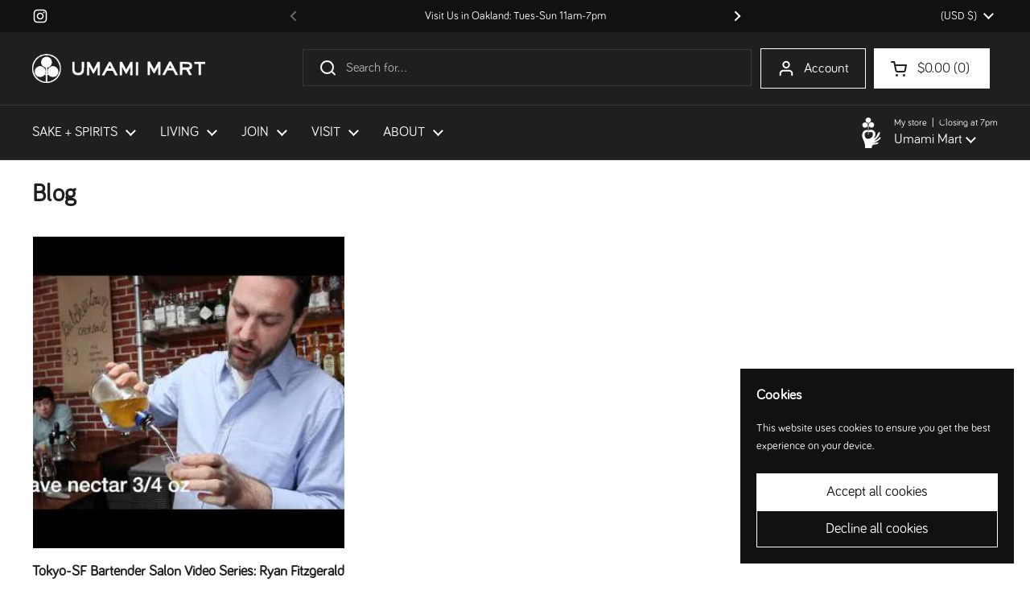

--- FILE ---
content_type: text/html; charset=utf-8
request_url: https://www.google.com/recaptcha/enterprise/anchor?ar=1&k=6LdEwsYnAAAAAL9T92sOraT4CDI-QIVuDYAGwdOy&co=aHR0cHM6Ly91bWFtaW1hcnQuY29tOjQ0Mw..&hl=en&v=PoyoqOPhxBO7pBk68S4YbpHZ&size=invisible&anchor-ms=20000&execute-ms=30000&cb=z4l8b185djgt
body_size: 48691
content:
<!DOCTYPE HTML><html dir="ltr" lang="en"><head><meta http-equiv="Content-Type" content="text/html; charset=UTF-8">
<meta http-equiv="X-UA-Compatible" content="IE=edge">
<title>reCAPTCHA</title>
<style type="text/css">
/* cyrillic-ext */
@font-face {
  font-family: 'Roboto';
  font-style: normal;
  font-weight: 400;
  font-stretch: 100%;
  src: url(//fonts.gstatic.com/s/roboto/v48/KFO7CnqEu92Fr1ME7kSn66aGLdTylUAMa3GUBHMdazTgWw.woff2) format('woff2');
  unicode-range: U+0460-052F, U+1C80-1C8A, U+20B4, U+2DE0-2DFF, U+A640-A69F, U+FE2E-FE2F;
}
/* cyrillic */
@font-face {
  font-family: 'Roboto';
  font-style: normal;
  font-weight: 400;
  font-stretch: 100%;
  src: url(//fonts.gstatic.com/s/roboto/v48/KFO7CnqEu92Fr1ME7kSn66aGLdTylUAMa3iUBHMdazTgWw.woff2) format('woff2');
  unicode-range: U+0301, U+0400-045F, U+0490-0491, U+04B0-04B1, U+2116;
}
/* greek-ext */
@font-face {
  font-family: 'Roboto';
  font-style: normal;
  font-weight: 400;
  font-stretch: 100%;
  src: url(//fonts.gstatic.com/s/roboto/v48/KFO7CnqEu92Fr1ME7kSn66aGLdTylUAMa3CUBHMdazTgWw.woff2) format('woff2');
  unicode-range: U+1F00-1FFF;
}
/* greek */
@font-face {
  font-family: 'Roboto';
  font-style: normal;
  font-weight: 400;
  font-stretch: 100%;
  src: url(//fonts.gstatic.com/s/roboto/v48/KFO7CnqEu92Fr1ME7kSn66aGLdTylUAMa3-UBHMdazTgWw.woff2) format('woff2');
  unicode-range: U+0370-0377, U+037A-037F, U+0384-038A, U+038C, U+038E-03A1, U+03A3-03FF;
}
/* math */
@font-face {
  font-family: 'Roboto';
  font-style: normal;
  font-weight: 400;
  font-stretch: 100%;
  src: url(//fonts.gstatic.com/s/roboto/v48/KFO7CnqEu92Fr1ME7kSn66aGLdTylUAMawCUBHMdazTgWw.woff2) format('woff2');
  unicode-range: U+0302-0303, U+0305, U+0307-0308, U+0310, U+0312, U+0315, U+031A, U+0326-0327, U+032C, U+032F-0330, U+0332-0333, U+0338, U+033A, U+0346, U+034D, U+0391-03A1, U+03A3-03A9, U+03B1-03C9, U+03D1, U+03D5-03D6, U+03F0-03F1, U+03F4-03F5, U+2016-2017, U+2034-2038, U+203C, U+2040, U+2043, U+2047, U+2050, U+2057, U+205F, U+2070-2071, U+2074-208E, U+2090-209C, U+20D0-20DC, U+20E1, U+20E5-20EF, U+2100-2112, U+2114-2115, U+2117-2121, U+2123-214F, U+2190, U+2192, U+2194-21AE, U+21B0-21E5, U+21F1-21F2, U+21F4-2211, U+2213-2214, U+2216-22FF, U+2308-230B, U+2310, U+2319, U+231C-2321, U+2336-237A, U+237C, U+2395, U+239B-23B7, U+23D0, U+23DC-23E1, U+2474-2475, U+25AF, U+25B3, U+25B7, U+25BD, U+25C1, U+25CA, U+25CC, U+25FB, U+266D-266F, U+27C0-27FF, U+2900-2AFF, U+2B0E-2B11, U+2B30-2B4C, U+2BFE, U+3030, U+FF5B, U+FF5D, U+1D400-1D7FF, U+1EE00-1EEFF;
}
/* symbols */
@font-face {
  font-family: 'Roboto';
  font-style: normal;
  font-weight: 400;
  font-stretch: 100%;
  src: url(//fonts.gstatic.com/s/roboto/v48/KFO7CnqEu92Fr1ME7kSn66aGLdTylUAMaxKUBHMdazTgWw.woff2) format('woff2');
  unicode-range: U+0001-000C, U+000E-001F, U+007F-009F, U+20DD-20E0, U+20E2-20E4, U+2150-218F, U+2190, U+2192, U+2194-2199, U+21AF, U+21E6-21F0, U+21F3, U+2218-2219, U+2299, U+22C4-22C6, U+2300-243F, U+2440-244A, U+2460-24FF, U+25A0-27BF, U+2800-28FF, U+2921-2922, U+2981, U+29BF, U+29EB, U+2B00-2BFF, U+4DC0-4DFF, U+FFF9-FFFB, U+10140-1018E, U+10190-1019C, U+101A0, U+101D0-101FD, U+102E0-102FB, U+10E60-10E7E, U+1D2C0-1D2D3, U+1D2E0-1D37F, U+1F000-1F0FF, U+1F100-1F1AD, U+1F1E6-1F1FF, U+1F30D-1F30F, U+1F315, U+1F31C, U+1F31E, U+1F320-1F32C, U+1F336, U+1F378, U+1F37D, U+1F382, U+1F393-1F39F, U+1F3A7-1F3A8, U+1F3AC-1F3AF, U+1F3C2, U+1F3C4-1F3C6, U+1F3CA-1F3CE, U+1F3D4-1F3E0, U+1F3ED, U+1F3F1-1F3F3, U+1F3F5-1F3F7, U+1F408, U+1F415, U+1F41F, U+1F426, U+1F43F, U+1F441-1F442, U+1F444, U+1F446-1F449, U+1F44C-1F44E, U+1F453, U+1F46A, U+1F47D, U+1F4A3, U+1F4B0, U+1F4B3, U+1F4B9, U+1F4BB, U+1F4BF, U+1F4C8-1F4CB, U+1F4D6, U+1F4DA, U+1F4DF, U+1F4E3-1F4E6, U+1F4EA-1F4ED, U+1F4F7, U+1F4F9-1F4FB, U+1F4FD-1F4FE, U+1F503, U+1F507-1F50B, U+1F50D, U+1F512-1F513, U+1F53E-1F54A, U+1F54F-1F5FA, U+1F610, U+1F650-1F67F, U+1F687, U+1F68D, U+1F691, U+1F694, U+1F698, U+1F6AD, U+1F6B2, U+1F6B9-1F6BA, U+1F6BC, U+1F6C6-1F6CF, U+1F6D3-1F6D7, U+1F6E0-1F6EA, U+1F6F0-1F6F3, U+1F6F7-1F6FC, U+1F700-1F7FF, U+1F800-1F80B, U+1F810-1F847, U+1F850-1F859, U+1F860-1F887, U+1F890-1F8AD, U+1F8B0-1F8BB, U+1F8C0-1F8C1, U+1F900-1F90B, U+1F93B, U+1F946, U+1F984, U+1F996, U+1F9E9, U+1FA00-1FA6F, U+1FA70-1FA7C, U+1FA80-1FA89, U+1FA8F-1FAC6, U+1FACE-1FADC, U+1FADF-1FAE9, U+1FAF0-1FAF8, U+1FB00-1FBFF;
}
/* vietnamese */
@font-face {
  font-family: 'Roboto';
  font-style: normal;
  font-weight: 400;
  font-stretch: 100%;
  src: url(//fonts.gstatic.com/s/roboto/v48/KFO7CnqEu92Fr1ME7kSn66aGLdTylUAMa3OUBHMdazTgWw.woff2) format('woff2');
  unicode-range: U+0102-0103, U+0110-0111, U+0128-0129, U+0168-0169, U+01A0-01A1, U+01AF-01B0, U+0300-0301, U+0303-0304, U+0308-0309, U+0323, U+0329, U+1EA0-1EF9, U+20AB;
}
/* latin-ext */
@font-face {
  font-family: 'Roboto';
  font-style: normal;
  font-weight: 400;
  font-stretch: 100%;
  src: url(//fonts.gstatic.com/s/roboto/v48/KFO7CnqEu92Fr1ME7kSn66aGLdTylUAMa3KUBHMdazTgWw.woff2) format('woff2');
  unicode-range: U+0100-02BA, U+02BD-02C5, U+02C7-02CC, U+02CE-02D7, U+02DD-02FF, U+0304, U+0308, U+0329, U+1D00-1DBF, U+1E00-1E9F, U+1EF2-1EFF, U+2020, U+20A0-20AB, U+20AD-20C0, U+2113, U+2C60-2C7F, U+A720-A7FF;
}
/* latin */
@font-face {
  font-family: 'Roboto';
  font-style: normal;
  font-weight: 400;
  font-stretch: 100%;
  src: url(//fonts.gstatic.com/s/roboto/v48/KFO7CnqEu92Fr1ME7kSn66aGLdTylUAMa3yUBHMdazQ.woff2) format('woff2');
  unicode-range: U+0000-00FF, U+0131, U+0152-0153, U+02BB-02BC, U+02C6, U+02DA, U+02DC, U+0304, U+0308, U+0329, U+2000-206F, U+20AC, U+2122, U+2191, U+2193, U+2212, U+2215, U+FEFF, U+FFFD;
}
/* cyrillic-ext */
@font-face {
  font-family: 'Roboto';
  font-style: normal;
  font-weight: 500;
  font-stretch: 100%;
  src: url(//fonts.gstatic.com/s/roboto/v48/KFO7CnqEu92Fr1ME7kSn66aGLdTylUAMa3GUBHMdazTgWw.woff2) format('woff2');
  unicode-range: U+0460-052F, U+1C80-1C8A, U+20B4, U+2DE0-2DFF, U+A640-A69F, U+FE2E-FE2F;
}
/* cyrillic */
@font-face {
  font-family: 'Roboto';
  font-style: normal;
  font-weight: 500;
  font-stretch: 100%;
  src: url(//fonts.gstatic.com/s/roboto/v48/KFO7CnqEu92Fr1ME7kSn66aGLdTylUAMa3iUBHMdazTgWw.woff2) format('woff2');
  unicode-range: U+0301, U+0400-045F, U+0490-0491, U+04B0-04B1, U+2116;
}
/* greek-ext */
@font-face {
  font-family: 'Roboto';
  font-style: normal;
  font-weight: 500;
  font-stretch: 100%;
  src: url(//fonts.gstatic.com/s/roboto/v48/KFO7CnqEu92Fr1ME7kSn66aGLdTylUAMa3CUBHMdazTgWw.woff2) format('woff2');
  unicode-range: U+1F00-1FFF;
}
/* greek */
@font-face {
  font-family: 'Roboto';
  font-style: normal;
  font-weight: 500;
  font-stretch: 100%;
  src: url(//fonts.gstatic.com/s/roboto/v48/KFO7CnqEu92Fr1ME7kSn66aGLdTylUAMa3-UBHMdazTgWw.woff2) format('woff2');
  unicode-range: U+0370-0377, U+037A-037F, U+0384-038A, U+038C, U+038E-03A1, U+03A3-03FF;
}
/* math */
@font-face {
  font-family: 'Roboto';
  font-style: normal;
  font-weight: 500;
  font-stretch: 100%;
  src: url(//fonts.gstatic.com/s/roboto/v48/KFO7CnqEu92Fr1ME7kSn66aGLdTylUAMawCUBHMdazTgWw.woff2) format('woff2');
  unicode-range: U+0302-0303, U+0305, U+0307-0308, U+0310, U+0312, U+0315, U+031A, U+0326-0327, U+032C, U+032F-0330, U+0332-0333, U+0338, U+033A, U+0346, U+034D, U+0391-03A1, U+03A3-03A9, U+03B1-03C9, U+03D1, U+03D5-03D6, U+03F0-03F1, U+03F4-03F5, U+2016-2017, U+2034-2038, U+203C, U+2040, U+2043, U+2047, U+2050, U+2057, U+205F, U+2070-2071, U+2074-208E, U+2090-209C, U+20D0-20DC, U+20E1, U+20E5-20EF, U+2100-2112, U+2114-2115, U+2117-2121, U+2123-214F, U+2190, U+2192, U+2194-21AE, U+21B0-21E5, U+21F1-21F2, U+21F4-2211, U+2213-2214, U+2216-22FF, U+2308-230B, U+2310, U+2319, U+231C-2321, U+2336-237A, U+237C, U+2395, U+239B-23B7, U+23D0, U+23DC-23E1, U+2474-2475, U+25AF, U+25B3, U+25B7, U+25BD, U+25C1, U+25CA, U+25CC, U+25FB, U+266D-266F, U+27C0-27FF, U+2900-2AFF, U+2B0E-2B11, U+2B30-2B4C, U+2BFE, U+3030, U+FF5B, U+FF5D, U+1D400-1D7FF, U+1EE00-1EEFF;
}
/* symbols */
@font-face {
  font-family: 'Roboto';
  font-style: normal;
  font-weight: 500;
  font-stretch: 100%;
  src: url(//fonts.gstatic.com/s/roboto/v48/KFO7CnqEu92Fr1ME7kSn66aGLdTylUAMaxKUBHMdazTgWw.woff2) format('woff2');
  unicode-range: U+0001-000C, U+000E-001F, U+007F-009F, U+20DD-20E0, U+20E2-20E4, U+2150-218F, U+2190, U+2192, U+2194-2199, U+21AF, U+21E6-21F0, U+21F3, U+2218-2219, U+2299, U+22C4-22C6, U+2300-243F, U+2440-244A, U+2460-24FF, U+25A0-27BF, U+2800-28FF, U+2921-2922, U+2981, U+29BF, U+29EB, U+2B00-2BFF, U+4DC0-4DFF, U+FFF9-FFFB, U+10140-1018E, U+10190-1019C, U+101A0, U+101D0-101FD, U+102E0-102FB, U+10E60-10E7E, U+1D2C0-1D2D3, U+1D2E0-1D37F, U+1F000-1F0FF, U+1F100-1F1AD, U+1F1E6-1F1FF, U+1F30D-1F30F, U+1F315, U+1F31C, U+1F31E, U+1F320-1F32C, U+1F336, U+1F378, U+1F37D, U+1F382, U+1F393-1F39F, U+1F3A7-1F3A8, U+1F3AC-1F3AF, U+1F3C2, U+1F3C4-1F3C6, U+1F3CA-1F3CE, U+1F3D4-1F3E0, U+1F3ED, U+1F3F1-1F3F3, U+1F3F5-1F3F7, U+1F408, U+1F415, U+1F41F, U+1F426, U+1F43F, U+1F441-1F442, U+1F444, U+1F446-1F449, U+1F44C-1F44E, U+1F453, U+1F46A, U+1F47D, U+1F4A3, U+1F4B0, U+1F4B3, U+1F4B9, U+1F4BB, U+1F4BF, U+1F4C8-1F4CB, U+1F4D6, U+1F4DA, U+1F4DF, U+1F4E3-1F4E6, U+1F4EA-1F4ED, U+1F4F7, U+1F4F9-1F4FB, U+1F4FD-1F4FE, U+1F503, U+1F507-1F50B, U+1F50D, U+1F512-1F513, U+1F53E-1F54A, U+1F54F-1F5FA, U+1F610, U+1F650-1F67F, U+1F687, U+1F68D, U+1F691, U+1F694, U+1F698, U+1F6AD, U+1F6B2, U+1F6B9-1F6BA, U+1F6BC, U+1F6C6-1F6CF, U+1F6D3-1F6D7, U+1F6E0-1F6EA, U+1F6F0-1F6F3, U+1F6F7-1F6FC, U+1F700-1F7FF, U+1F800-1F80B, U+1F810-1F847, U+1F850-1F859, U+1F860-1F887, U+1F890-1F8AD, U+1F8B0-1F8BB, U+1F8C0-1F8C1, U+1F900-1F90B, U+1F93B, U+1F946, U+1F984, U+1F996, U+1F9E9, U+1FA00-1FA6F, U+1FA70-1FA7C, U+1FA80-1FA89, U+1FA8F-1FAC6, U+1FACE-1FADC, U+1FADF-1FAE9, U+1FAF0-1FAF8, U+1FB00-1FBFF;
}
/* vietnamese */
@font-face {
  font-family: 'Roboto';
  font-style: normal;
  font-weight: 500;
  font-stretch: 100%;
  src: url(//fonts.gstatic.com/s/roboto/v48/KFO7CnqEu92Fr1ME7kSn66aGLdTylUAMa3OUBHMdazTgWw.woff2) format('woff2');
  unicode-range: U+0102-0103, U+0110-0111, U+0128-0129, U+0168-0169, U+01A0-01A1, U+01AF-01B0, U+0300-0301, U+0303-0304, U+0308-0309, U+0323, U+0329, U+1EA0-1EF9, U+20AB;
}
/* latin-ext */
@font-face {
  font-family: 'Roboto';
  font-style: normal;
  font-weight: 500;
  font-stretch: 100%;
  src: url(//fonts.gstatic.com/s/roboto/v48/KFO7CnqEu92Fr1ME7kSn66aGLdTylUAMa3KUBHMdazTgWw.woff2) format('woff2');
  unicode-range: U+0100-02BA, U+02BD-02C5, U+02C7-02CC, U+02CE-02D7, U+02DD-02FF, U+0304, U+0308, U+0329, U+1D00-1DBF, U+1E00-1E9F, U+1EF2-1EFF, U+2020, U+20A0-20AB, U+20AD-20C0, U+2113, U+2C60-2C7F, U+A720-A7FF;
}
/* latin */
@font-face {
  font-family: 'Roboto';
  font-style: normal;
  font-weight: 500;
  font-stretch: 100%;
  src: url(//fonts.gstatic.com/s/roboto/v48/KFO7CnqEu92Fr1ME7kSn66aGLdTylUAMa3yUBHMdazQ.woff2) format('woff2');
  unicode-range: U+0000-00FF, U+0131, U+0152-0153, U+02BB-02BC, U+02C6, U+02DA, U+02DC, U+0304, U+0308, U+0329, U+2000-206F, U+20AC, U+2122, U+2191, U+2193, U+2212, U+2215, U+FEFF, U+FFFD;
}
/* cyrillic-ext */
@font-face {
  font-family: 'Roboto';
  font-style: normal;
  font-weight: 900;
  font-stretch: 100%;
  src: url(//fonts.gstatic.com/s/roboto/v48/KFO7CnqEu92Fr1ME7kSn66aGLdTylUAMa3GUBHMdazTgWw.woff2) format('woff2');
  unicode-range: U+0460-052F, U+1C80-1C8A, U+20B4, U+2DE0-2DFF, U+A640-A69F, U+FE2E-FE2F;
}
/* cyrillic */
@font-face {
  font-family: 'Roboto';
  font-style: normal;
  font-weight: 900;
  font-stretch: 100%;
  src: url(//fonts.gstatic.com/s/roboto/v48/KFO7CnqEu92Fr1ME7kSn66aGLdTylUAMa3iUBHMdazTgWw.woff2) format('woff2');
  unicode-range: U+0301, U+0400-045F, U+0490-0491, U+04B0-04B1, U+2116;
}
/* greek-ext */
@font-face {
  font-family: 'Roboto';
  font-style: normal;
  font-weight: 900;
  font-stretch: 100%;
  src: url(//fonts.gstatic.com/s/roboto/v48/KFO7CnqEu92Fr1ME7kSn66aGLdTylUAMa3CUBHMdazTgWw.woff2) format('woff2');
  unicode-range: U+1F00-1FFF;
}
/* greek */
@font-face {
  font-family: 'Roboto';
  font-style: normal;
  font-weight: 900;
  font-stretch: 100%;
  src: url(//fonts.gstatic.com/s/roboto/v48/KFO7CnqEu92Fr1ME7kSn66aGLdTylUAMa3-UBHMdazTgWw.woff2) format('woff2');
  unicode-range: U+0370-0377, U+037A-037F, U+0384-038A, U+038C, U+038E-03A1, U+03A3-03FF;
}
/* math */
@font-face {
  font-family: 'Roboto';
  font-style: normal;
  font-weight: 900;
  font-stretch: 100%;
  src: url(//fonts.gstatic.com/s/roboto/v48/KFO7CnqEu92Fr1ME7kSn66aGLdTylUAMawCUBHMdazTgWw.woff2) format('woff2');
  unicode-range: U+0302-0303, U+0305, U+0307-0308, U+0310, U+0312, U+0315, U+031A, U+0326-0327, U+032C, U+032F-0330, U+0332-0333, U+0338, U+033A, U+0346, U+034D, U+0391-03A1, U+03A3-03A9, U+03B1-03C9, U+03D1, U+03D5-03D6, U+03F0-03F1, U+03F4-03F5, U+2016-2017, U+2034-2038, U+203C, U+2040, U+2043, U+2047, U+2050, U+2057, U+205F, U+2070-2071, U+2074-208E, U+2090-209C, U+20D0-20DC, U+20E1, U+20E5-20EF, U+2100-2112, U+2114-2115, U+2117-2121, U+2123-214F, U+2190, U+2192, U+2194-21AE, U+21B0-21E5, U+21F1-21F2, U+21F4-2211, U+2213-2214, U+2216-22FF, U+2308-230B, U+2310, U+2319, U+231C-2321, U+2336-237A, U+237C, U+2395, U+239B-23B7, U+23D0, U+23DC-23E1, U+2474-2475, U+25AF, U+25B3, U+25B7, U+25BD, U+25C1, U+25CA, U+25CC, U+25FB, U+266D-266F, U+27C0-27FF, U+2900-2AFF, U+2B0E-2B11, U+2B30-2B4C, U+2BFE, U+3030, U+FF5B, U+FF5D, U+1D400-1D7FF, U+1EE00-1EEFF;
}
/* symbols */
@font-face {
  font-family: 'Roboto';
  font-style: normal;
  font-weight: 900;
  font-stretch: 100%;
  src: url(//fonts.gstatic.com/s/roboto/v48/KFO7CnqEu92Fr1ME7kSn66aGLdTylUAMaxKUBHMdazTgWw.woff2) format('woff2');
  unicode-range: U+0001-000C, U+000E-001F, U+007F-009F, U+20DD-20E0, U+20E2-20E4, U+2150-218F, U+2190, U+2192, U+2194-2199, U+21AF, U+21E6-21F0, U+21F3, U+2218-2219, U+2299, U+22C4-22C6, U+2300-243F, U+2440-244A, U+2460-24FF, U+25A0-27BF, U+2800-28FF, U+2921-2922, U+2981, U+29BF, U+29EB, U+2B00-2BFF, U+4DC0-4DFF, U+FFF9-FFFB, U+10140-1018E, U+10190-1019C, U+101A0, U+101D0-101FD, U+102E0-102FB, U+10E60-10E7E, U+1D2C0-1D2D3, U+1D2E0-1D37F, U+1F000-1F0FF, U+1F100-1F1AD, U+1F1E6-1F1FF, U+1F30D-1F30F, U+1F315, U+1F31C, U+1F31E, U+1F320-1F32C, U+1F336, U+1F378, U+1F37D, U+1F382, U+1F393-1F39F, U+1F3A7-1F3A8, U+1F3AC-1F3AF, U+1F3C2, U+1F3C4-1F3C6, U+1F3CA-1F3CE, U+1F3D4-1F3E0, U+1F3ED, U+1F3F1-1F3F3, U+1F3F5-1F3F7, U+1F408, U+1F415, U+1F41F, U+1F426, U+1F43F, U+1F441-1F442, U+1F444, U+1F446-1F449, U+1F44C-1F44E, U+1F453, U+1F46A, U+1F47D, U+1F4A3, U+1F4B0, U+1F4B3, U+1F4B9, U+1F4BB, U+1F4BF, U+1F4C8-1F4CB, U+1F4D6, U+1F4DA, U+1F4DF, U+1F4E3-1F4E6, U+1F4EA-1F4ED, U+1F4F7, U+1F4F9-1F4FB, U+1F4FD-1F4FE, U+1F503, U+1F507-1F50B, U+1F50D, U+1F512-1F513, U+1F53E-1F54A, U+1F54F-1F5FA, U+1F610, U+1F650-1F67F, U+1F687, U+1F68D, U+1F691, U+1F694, U+1F698, U+1F6AD, U+1F6B2, U+1F6B9-1F6BA, U+1F6BC, U+1F6C6-1F6CF, U+1F6D3-1F6D7, U+1F6E0-1F6EA, U+1F6F0-1F6F3, U+1F6F7-1F6FC, U+1F700-1F7FF, U+1F800-1F80B, U+1F810-1F847, U+1F850-1F859, U+1F860-1F887, U+1F890-1F8AD, U+1F8B0-1F8BB, U+1F8C0-1F8C1, U+1F900-1F90B, U+1F93B, U+1F946, U+1F984, U+1F996, U+1F9E9, U+1FA00-1FA6F, U+1FA70-1FA7C, U+1FA80-1FA89, U+1FA8F-1FAC6, U+1FACE-1FADC, U+1FADF-1FAE9, U+1FAF0-1FAF8, U+1FB00-1FBFF;
}
/* vietnamese */
@font-face {
  font-family: 'Roboto';
  font-style: normal;
  font-weight: 900;
  font-stretch: 100%;
  src: url(//fonts.gstatic.com/s/roboto/v48/KFO7CnqEu92Fr1ME7kSn66aGLdTylUAMa3OUBHMdazTgWw.woff2) format('woff2');
  unicode-range: U+0102-0103, U+0110-0111, U+0128-0129, U+0168-0169, U+01A0-01A1, U+01AF-01B0, U+0300-0301, U+0303-0304, U+0308-0309, U+0323, U+0329, U+1EA0-1EF9, U+20AB;
}
/* latin-ext */
@font-face {
  font-family: 'Roboto';
  font-style: normal;
  font-weight: 900;
  font-stretch: 100%;
  src: url(//fonts.gstatic.com/s/roboto/v48/KFO7CnqEu92Fr1ME7kSn66aGLdTylUAMa3KUBHMdazTgWw.woff2) format('woff2');
  unicode-range: U+0100-02BA, U+02BD-02C5, U+02C7-02CC, U+02CE-02D7, U+02DD-02FF, U+0304, U+0308, U+0329, U+1D00-1DBF, U+1E00-1E9F, U+1EF2-1EFF, U+2020, U+20A0-20AB, U+20AD-20C0, U+2113, U+2C60-2C7F, U+A720-A7FF;
}
/* latin */
@font-face {
  font-family: 'Roboto';
  font-style: normal;
  font-weight: 900;
  font-stretch: 100%;
  src: url(//fonts.gstatic.com/s/roboto/v48/KFO7CnqEu92Fr1ME7kSn66aGLdTylUAMa3yUBHMdazQ.woff2) format('woff2');
  unicode-range: U+0000-00FF, U+0131, U+0152-0153, U+02BB-02BC, U+02C6, U+02DA, U+02DC, U+0304, U+0308, U+0329, U+2000-206F, U+20AC, U+2122, U+2191, U+2193, U+2212, U+2215, U+FEFF, U+FFFD;
}

</style>
<link rel="stylesheet" type="text/css" href="https://www.gstatic.com/recaptcha/releases/PoyoqOPhxBO7pBk68S4YbpHZ/styles__ltr.css">
<script nonce="T2fcfo87cchzuYszQ6L-Eg" type="text/javascript">window['__recaptcha_api'] = 'https://www.google.com/recaptcha/enterprise/';</script>
<script type="text/javascript" src="https://www.gstatic.com/recaptcha/releases/PoyoqOPhxBO7pBk68S4YbpHZ/recaptcha__en.js" nonce="T2fcfo87cchzuYszQ6L-Eg">
      
    </script></head>
<body><div id="rc-anchor-alert" class="rc-anchor-alert"></div>
<input type="hidden" id="recaptcha-token" value="[base64]">
<script type="text/javascript" nonce="T2fcfo87cchzuYszQ6L-Eg">
      recaptcha.anchor.Main.init("[\x22ainput\x22,[\x22bgdata\x22,\x22\x22,\[base64]/[base64]/[base64]/bmV3IHJbeF0oY1swXSk6RT09Mj9uZXcgclt4XShjWzBdLGNbMV0pOkU9PTM/bmV3IHJbeF0oY1swXSxjWzFdLGNbMl0pOkU9PTQ/[base64]/[base64]/[base64]/[base64]/[base64]/[base64]/[base64]/[base64]\x22,\[base64]\\u003d\x22,\x22w4cew71sw41tw4w4w57DpcOOTcK/SMKzwozCi8ONwpR/RMOaDgzCsMKow4rCucKywpUMNVTCqkbCusOEDj0Pw6PDrMKWHzfCkkzDpw9xw5TCq8OjZghAa1EtwogEw6bCtDYvw6pGeMOEwoomw58yw5nCqQJww7Z+wqPDtVlVEsKbN8OBE0DDm3xXZcOxwqd3wq/[base64]/Dq8OpHcOXw4Fdw40Rw5NDwoJXf07DnGgVw5kjUsOUw55wMcKgfMOLCRtbw5DDjgzCg13CpGzDiWzCs2zDglAXUjjCjm/DhFFLbcOMwpoDwrNNwpgxwrRkw4FtbsOSNDLDsnRhB8KVw4k2cwZUwrJXPcKow4plw7TCn8O+wqtgHcOVwq8gL8Kdwq/DicKow7bCpgR7woDCpj0GG8KJFMKvWcKqw61Cwqwvw6JvVFfCrcO8E33CtsKCMF1nw4bDkjw1aDTCiMOrw44dwroVARR/TMOawqjDmGzDusOcZsKvSMKGC8OBSG7CrMOTw5/DqSIuw6zDv8KJwr3DtyxTwrrCocK/wrRtw6Z7w63DhUcEK2PCvcOVSMOkw6xDw5HDuyfCsl8uw7huw47CpBfDnCRuJcO4E03Di8KODy/[base64]/w6fDnQ7CoMKmeMKNwovDncOVw4YMGhtdw61nDcKJwqrCrkvCg8KUw6MywqvCnsK6w7bCpzlKwr7DojxJGMO9KQhZwr3Dl8Otw4jDhSlTdMOiO8OZw45lTsONPWRawoUtTcOfw5Rzw4wBw7vCoGohw73DrMKmw47CkcOMAl8gAsO/GxnDkELCgyxowoHCkMKWwoDDpTjDp8KVAAnDr8Krwp3CmMOMcwXCrlfCsUIbwoTDosKXDMKPccKhw4dzwrrDjMO3wpEGw5jCqcKuwqPCkDvDiXliesOHwqsoClvCosKzwpTCosOEwqLCu2fCmcOFwofCsizDncKaw4TClcKYw51WOQt1G8OHw60/w4xRIMOELhkTAMKKK2bDucKCccKxw7TCtw3CnTFEa157woDDvgo/cArCjMKDbxPDpsO1w6FCJV/[base64]/[base64]/[base64]/w5DCs8KsSAs+GihoVmBfwqkkw4/[base64]/DlHrCjMKVwr7DhnpRfgAUwpNCwonCh3jDiGDCvypLw7fCrW/DtFjCoiTDq8O5w617w6BHBl7DisKnwpA7w54hDMKDw7zDpcKowpTDvi1GwrfCjcK5BsOywqrDjsOAwq1Bwo3CgMKQwr00wpPCmcOBw75Kw7zCv0cpworCucOSw4gkwoQjw40qFcOqdQ7DmFDDh8KJwooIw5PCs8O0VkjDosK5w6rCsFFdaMKhw7pMw6vCscOiScOsPD/CkXHCuRzDqjwjC8KQJi/CvsKDw5JmwoABRsKlwoLCnRvDo8OnJmXCsGs9CsOlQsKdOXvCtx/[base64]/CtGXDo2PCrzLCiMOPw7h9wofDvsK4w6/[base64]/DoCfDusKreMOaSiRSMsOVDC5Uw749woY4wpVQw7IhwoBMXsObw7tiw7LDsMKPwpkiw7LCpHceTMKVScOjHsKzw7/[base64]/[base64]/CmcO6CMOhwqZVw6xOAcOEw4Rfw6oQZXM1wr5VwpXCicOewrN3w5/Cj8OPwqQCw67DuyPCkcOKwrjDqDsPJMORwqXDkmRswp9YcsKowqQXGsKiUDN/w7xFbMOdAEtaw6IUwrtmwq1CRxpxPRzDucO/dy7CoR0kw4vDscKzw5bCqFjDskvDmsK/wocMwp7Dmmt3X8OSwqp/woXCtwrCiTLDsMOAw5LCnxvCisOvwrDDs0/DrsK6wrnCgMKmw6XDrmwiRMOcw5cHw7rCmcONYnfCosOhfVLDkhvDsTAowrLDrBbDlF7CrMKVDG3ClsKBwptEWMKTUyIgPCzDkk4vwoR3Eh7Ch2zDkMOvw78Hw41FwrtNDcOZwqhJbcKpwqwOQjs/w5jDqsO6OMOvOzclwqFkQMOFwo55Yh5Yw4LCm8Oew5A2EkLChMKBRMO6wp/Cl8OSw6PDijvDtcKdGH3CqWPCoErCnjVaOcOywpDDozzDokkJZVHDuyQrwpTDkcODIAUiw6Nsw4wUwqjDhsKKw7wXwrB0w7HDucKkLcOqacKFP8OiwqrCpcO0wp5nYcKtAHhTw6/Ck8KsU0BGP3JIZ2pFwqfCgnUTQxwAfz/[base64]/CosKLbkjCnwHDvsKkb8KNC2URW8Ovwq8YPcOTTVnCnsOoAsKHw7VowpELPWjDtsOYbMK8cl/CusO+w6gow4o5w7vChsO7w5AiT1hoWcKpw68RPsO7woc3wqFVwppLHsKmUEvCqcOfPsOCWcO8PUPCisODwoPDjcO7QFNgw6DDmQkWLyvCrnzDpAwhw6bDrijCjBMpcX7CmEBkwpzDg8OXw5zDryR1w7/DncO3w7PClQg6PcKPwoVFwphsMcKdPgfCssOVPMKYFELCvsKgwrQkwo0MA8KXwo3CikYfw7LDrsOLcS/CpwIdw6xNw7DCocKBw5g0wp/[base64]/[base64]/DsMKXSl3DicO6Fh8kwrpzdMOaSsOMBsOtOMKQwofDvCFFwok9w6YRwrJjw4TCgsK/wrTDkljDniHDgWVyP8OEMcKFwpF+w4/DgTvDkMO4XMOrw6QBcxk4w4QpwpwdccKIw68ZOA0Ww7bChlw4UcOES2vDlwV5wpo6biXDr8OZSsOsw53ClTUKw7XClsOPbBDDnQ9jw5EEQcKVW8OXAil7K8Opw5bCucO3Ywplfk0awo3ClQPCjW7DhcOUQDMjIcKMIsO3wpZdcsOrw6nCm3TDlQ7DlD/Ch0MDwrprdVZDw4zCtsO3RDPDosK+w7jCg35Two4BwpTCmQfCrMOXA8KEwq/[base64]/Ckn7CtG8tQcKew70LYjcKw4JJWgnDvVAQUMOSwrXClzQ0w4vCnhrDmMO3wpzDmG3DnsKUP8KLw63CvizDicO3w4jCkkDCpBhewpYfwq8VJnfCmMO/w63DscO2UMObPSTCk8OKYR86w4cjHjTDlDLCrlkIIsOVaEPDp0/CvMKLwrPCg8KYa00YwrzDqMKAw5gWw70Dw4HDqhjCvsK9w4ppw5JOw691wrhrGcK2G2TDhcOgw6jDlsOuOcOHw5zDuWkAXMONcjXDj2BiRcKlKMO9wrxwR3QRwqs0wp7DlcOORHzCtsK6FcO/JMOkw6DCjTZ9QsOowod8Si7CoTnCnG3DtcOfwooJJkLCnsKwwqnDtxxNZ8KGw7fDlsOFf23DicOqwpU6HndKw6UVwrHCmcORN8ORw6PCkcK1w65Gw7xcwplUw4vDn8KKesOnbGrChsKsXlIoMnLCnBBncALCocKNVMKrwqkMw4xFw5Vyw5XCssK+wq5/w5LCl8Kkw5ZDw7DDlsOCwpkBIcONb8ONVMOJHmhmVjjCgMOCBcKCw6XDmMOqw6XCsGkYwp3ClV1Ma33CtSrDnEjCsMKEfz7CpcOIMh9Hw6jCo8KnwphvVMObw5cGw78pwq4YFhpsQcOowpwPwoHCmH/[base64]/YVdVOMOBTjZkwoIyBcKww43ChcKkw6U4wozDv0lAwpROwpt5cT4EOsOvDBzCvjfDmMOTwoZSw7l9wo59YH8lOsOkBV7Co8K3NsKqF2lRHj7DskFwwoXDo2UBPsKzw5ZIwr5tw6dqwoVleVxSJsO1V8O+w7d0wrxaw4rDgcKVKMK/wrFzOxAhaMKPwpp8CykcQTYCwr/DgMO+OsK0AMOnHgTCiDvCsMOTAsKOaEx+w7DDrsO/[base64]/wr3CnzNmwrDDuMOgwpkHwonCnw5Yw6PDjsKTw6JqwpgRCcOJPcOLw6jDpEJ2aWp6wrbDvsKhwoDClH3Cqk/[base64]/[base64]/CijfDt0dvGVVaEcKJwo0vY8Oaw6/Dj2fDr8KZw7pNPcK7X03DqMK4XiMySV8JwqtgwqhyYEHDv8OKX07DqsKsBXQfw4JBJcOLw6bCiBnDg3/ClTbDocKywpTCo8KhZMODU0fDoXsRw41JaMOuw4Frw68NDsKcBwTCrcKnYsKJw57DksKMRGcyEMKxwozDrlF0w43Cq2vChsOUHsOCDQHDqgjDvgXDtcOEdUzDkiNowoVfMhlfH8KDwrhXWMO7w6/CuG7ChWvDkMKWw7DDomhSw5TDoTF+FMOFwpTDhjfCmy9fwpfClhsHw7rCmMKkScKScMOvw6vDl151WSDDpHZzwpFFXy/[base64]/DoMKHX1JbworCv3zDssO/e8ODwqXCpyTCsRJTScOsD2ZzBMOKw5hnw4xHw5HCv8O7bRtfwqzDmzHDjMKuLQlkw4LDrSTCp8OWw6HDhWLCvkBhKWnDngwcU8K1w6XCrzPDrcOMMg3CmD51CmRfbsKgbH/CmMOgwpN0wqR2w71OKsKHwqDCrcOEwqDDtU7CrB04LsKYDMOWO1PCoMO5RhoCRMO0R2NdER7DmcOIwr3DhSfDlsKXw4Ipw5A/wrogw5UeXl7DmcOEP8KSTMOjLsKFUMKswpAuw5FHLz4Df183w5zCk1LDgnlGwqjCrcOwdRUEO1TDi8KVHCxDMMKhJRrCqMKCAgMMwrY3worCnMOKVEjCiTPDk8K2w7rCn8OnFzHChF/CsELDhcOhRVnCjT4cIRfChTESw5XDlcOSXh3Dhicmw5vDkcK/w5fCi8KnSGxKdCtIHMKdwpMlOcO4MUB9w7AHw6DCjBTDsMO4w7lAZyZGwqZbw6hCw6PDqwzCqMOdw6Jjw6o2w7LDp397H2TDhj3ClUFTAiEtecKTwqZJbsOawrPCk8KoM8OzwqTCiMO/CTx9JwPDg8OYw5QVfDjDv0IxIjoNPsOQAADCj8K1w7g8XjtZQynDu8KFIMKLBsOJwrzDrsO/JmDDlWrDljkWwrbDgcO9fHjCpzskZ0LDv2wqw7UOAMOiCBfCoQfDssK8f0gUFXHCughXw5A1PnMMwo19wpUdcQzDjcO2wrDCs0xyQ8KxFcKDTMOxeUg+F8KNAMOTwrUYw7/Dsg50NkzDqRQHdcKXMVEiEUonQjYNCknCoknDlDfDp19YwpAyw4JNQsKSIlwZAMKRw5jDlsOYw7vDrCdtw7g7asKJVcO6SGvCqF5xw7JwHTHDsDzCuMKpwqHCvE8qbR7CgWtmVMO2w618dSk7UWNMFXprPCrCp1LCk8KEMB/DthXDuUPCpS/DuDHDv2fCg2/DssKzAcKXNxXDssOYehY+RUEBcgPCrT4TVTYMYsK+w7zDicO0TMOIT8O1K8K2UTYsRVlmw5LCkcKzNUJawo/DpUvCosOwwoHDgEHCpkomw5JAwqwuKcKswpDDpHYswrrDv2TCksKjHsOvw7AqM8K2THRSBMK8wrlbwrTDgDLDpcOBw4DDv8KWwqsaw5zCu1fDrcKKAcKlw5bChsKMwpvCrE/CqX9nVWHCsC40w4YRw7rCgx3DscKkw7LDgGIdOcKrw6LDkcK2IsOFwqEVw7vDuMOKw63DtMO1wrrDqcOhNQI+HTIHw4FZKcO8DsKpVRB/BD5Lw5fDqsORwrtOwpHDtjUGwqoYwqTCtS7CiA4/woDDhhPCo8KUWzN8fhvCscKRT8O5wrIIccKlwqzCmjjClsK1XMKdIT/CiCtawpLCpg/CjTgiTcKzwqnDlQfCgMO3K8KuQmgEdcOww70PKgTCn2DCgXZsfsOuA8OmworDji/[base64]/DkMOEwoE+ecOITsKMQ8OJXsKhwo45dMOOVwtEwp7Drgs1w6Fiw5PDkCTDoMOgccOxNBLDhMKAw5DDiyZUwpQqMRIPw7oCQMKcL8Obw7pGGwViwq1iOibCiUh5K8O7Vg0uXMKUw6DCiShkTMKjdMKHbMODLDnCtHDDicO8w5/Cn8Kkw7TCoMKiQcKOw71ebMKlwq07wqHCiHhIwqB1wq/DkyDCsng3P8KRV8OBbzswwosUP8KuKsOLTx57NHjDjznDqHPDgBnDpcODNsONwo/DpVB3wq8BH8KRE1fDvMOIw5ZTTW1Dw4QEw75uZsOZwos2CDLDpz4pw59fwow4CUQJw6PClsO/WVLCnR/CiMK0ZMKhTMKDESJFSsO4w7/ChcKhwoRuaMKew6sTUg8BYAfDnsKIwqRPwq4tYsKew4ozMWtiOC/Dmx9Rwp7CvsKewoDCp01VwqU4SzjCmcOFC19vwpPCgsKgVDphBnrDk8Ogw7Iuw6fDlsK+CGc1wpVYT8K2cMOncxjDq3cIw7Z+w57Dn8KSAcOcbyUaw5vCvkdVwqLDrsO6wojDvUUJRlDCvsKAw6k9U2pvLsKJLQFywplNwqkPZnnCtMOQOMO/wqhTw6oEwrcnwopzwpEow7DCi1bCkUArHsOJJSQ4YcOVIMOgCFHCqjENHmpaODQUCcKywos0w5ACw4DDtMOUCcKeDMOEw6zCvMOBVGrDgMKSw6TDlSV+woFmw4HCg8K/NsKlK8OaKjhIwoBGbsOKOFsiwrTDhDzDtVdkwrVTHzDDiMK6KGV9CQbDkcOTwr8PYcKGw7fCpMO/w4zDgT8CQm/CuMK7wrzDt3IKwqHDhMONwrEHwqTDksK/wpTCi8KYGy1hwrzCiQLCpXoKw7jCnsKjwqIhDsKKw4lPBsKCwoYqC8Kowp3Cg8KXcMOdO8Kgw5bCg17Dg8Ksw7sqI8O7KcK0WsOsw7TCpcO7O8OHQSzDuhEMw7xjw7zDnsK/GcOdAsKnGsOYCzUoXhLDszLDnsKDCxJuw7N/w7PDlRBkbiTDrTlYJ8KYN8OZworDusOJwqXCqxPDkW/[base64]/[base64]/[base64]/ChMOtw4PCrBlnwp/CnsKjBwlHwrM8w7wiGBDDuG9OP8OZw6VawrrDlS5Gw5ZzQsOJSsKLwrjCssKfwr/CmXYjwqxZwrbCjsOsw4LDhWPDnMK4L8KQwrrCvQIRIFESSA/[base64]/cXvDnQB7wq7DgXUkw4rCiX/CoG9XZGlMXsOSHANlXW7Dg0vCmcODwoPCvcOwMEnClW/[base64]/acKwPm1QworCvcOTwrREwpxCw6HDrSI9HcKjD8O5LEEgPUB6PUAAWFbCnwnDgVfCuMKSwo9yw4LDsMOedlQxSyR1wpF7D8OJwo3DiMKnwqNvX8K5w7oIWsOIw4IiZ8OhFEbCr8KHUw7CmsObNUskOMOJw5h2cQtLKX3Ct8OIUEsWDmLCmgsUw5/Ctk9zwoDChzrDq3pZw4vCoMOQVDvCqcOIRsKEw4ZyRsO8wpdcw5EFwr/Cp8OewoYKdRHDusOqGW8HwqvCihNMGcODFgnDr2gzbmbCpcKNZ3jCg8Ocw4x7w7PCp8KMBsOIVAPDkMOkDHNtOHMDfcOWMjkrwohlCcO4w7LCjEpMAHXDog/DvUkAXcKzw7oPc0VKZBfCoMOqw7pLd8KEQcOWXRpyw6hewp3CoxDCkcOHw5XDp8K5wobDgwgQw6nChGtww57DtMKXccOXw6DCucK0I1TDl8KkE8KsMsKMwopddsOHQHvDhcKlID3Dh8O/wo/DmcOuOcK9w7bCk17ChcOnc8KjwqFyJgDDgMOSFMOFwrdcwolJw7gEJMK7TlxTwpRrwrZcEcK4w5nDuWkeIMOLagB/wrXDl8OHwrE/w64Yw6ITwrrCtsKSX8KnT8OkwpRcw7rCh1rCp8KCCUxYE8OETsKTDVdycj7CoMO+YcO/[base64]/Dr8KbwpbDr102PsOIwpLDj8O9w4k7IQMGc8OZwp3DthpXw4Agw7vDqmlYwqLCmUzCpsKlw7XDv8OYwoXCscKhbsODBcKHXcODwrxxwrNqw6Evw7fDisOEw5UJJsKNW1/[base64]/DkVLDtCLDrH4KdsOLCMOCR8Oaw4dVw7gfwqDCnsKewqHCpAfCisOuwrg3w5TDhkfDvEFPNEgtMCPCucKtwr0bDcO7wpgPwrYSwoIGacOjw6HCgMOxZTN1A8ONwpVfwozCvCZZEsOWRG/CrMO2N8K1I8Olw5VOw4ZRe8KGJcKlEMObw7LDtcKvw4rCm8O5JyvCrsKwwpggwpjDuVZCwpl9wrTDpEILwpLCulR+wozDtcKYLAo5RMK0w6ZyaH7DrFDDlMK6wrEmwo/ClVjDtMKzw7sHZQ8KwpoLw4bCuMK2XMKWwqfDqsKmwq4pw5nChcOBwpIVNcKGwp8Fw5fCjyYIEgwow7rDukMNw4PCpsK4KMO3wrBFN8OUd8OCwrMOwr7Dm8OTwo/DiFrDrSjDqTbDsg3CmMKBeW3DrsKAw7l3Y2nDqhrCr0XDkxXDow1cwqTCksOuHkVFwpQGw4/CksO+wo02UMKQXcKfw6wgwq1AX8KSw4HCmMObw55jRMKoSQjCmGzDlcKUQg/[base64]/wo7CnyjCrsOlZMOlwpoYIl/DvSDCj8Ocw4zCgcKEw4DCl0jCvsOwwocHfcKlfcK3bmINw5FHw4YRPVxuOMO7Z2TCpA3DvcKqalPCkmzDk3gPTsOVw7TCmsOxw7Zhw5oIw6xQV8OLesK4UcO9wq1xVcKNwqssMQnCk8KyZMKIwpjDh8OBM8K8PSPCsHwUw4VtZCTChTAmHcKCwqfDumDDkzNeCsO2XX/DjnDDhcOsc8OZw7XDvUsAQ8OaBsK2woo2wrXDgm7Djzsxw4zDq8KkXcK/FMO0w5h9w5hFdcODKg0hw58hOB/DmcOowqFWBsKswoPDk19xCcOrwr3Co8Kfw7vDnlktWMKXD8KcwoAUBGQNw7UcwrzDtsKIwrM9VCHCoSLDjMKewpB6wrVEw7jCqy5LWMO0YwoxwpvDgVLDu8OVw4ZkwoPCjMO2CEBZZ8OiwoPDmcK2IcOow7hkw4Eiw5JCM8Ojw4rCr8OIw5fCvsO/[base64]/[base64]/CiMOJYsO1w7fCmEXCnWUpYS48TV/DlcKYw5fCqUAcR8OuH8OSwrDDicORMMOGw70jPcKSwpsQwqtwwprCiMKPC8K5wrXDocK/BcOFw4vDp8Obw5PDsAnDmzdgw5tmAMKtwr/CusKhTMK+w43DpcOfKzZuw7jDvsO5FMKsWMKgwqgORcOFQcKUwodEc8OFXCBAw4LCkcKbCzV5KMKtwpPCpAlTWWzCssOUAcOuUXAIUE3DjsKpJzNrSHgcJsKWX1vDssOCU8KUGMOew67DmcKZKA/CrHUxw4HClcOdw6zCrcOJfxHDu3DDscOEwrsxVljCucO8w6TCq8KhLsK0w4oZSXbCjldvNUjDgcOCIUHDqFjDiFlqwpFcBxvCrlt2w7/DmhhxwqzCnsOLw7LCsjjDpsKew7F0wpLDscOrw6wgwpERwozDoEvCqsOLGhYdRMKvTwUTGsKJwqzCqMOiwo7CncKkw57DnMKCdGDDpMOcwpbDu8OvJkYsw5xdbAZHIMKbMsOHG8KkwrJVwqREMQhew7vDmAxkwog9w4PCiDwjwoTCksK2wq/ChgpnfH96TAfDiMOXKixAwo1sYsKUw6NhXsKSNMKBw5DDpi3Dl8OFw6PCtyxWwpjDgS3DgcK7QMOzwp/[base64]/DklfDgTROwrfCsXMbf8OOw7VMecKCMy0mRhhmDcOhwrbDn8Olw6LCl8OzCcOAM0tiE8KgWSgYwq/[base64]/[base64]/NsOlw74wIcO2w4DCqwtuw4fCmMObHADDmRHDvcKnwpDDiyTDkHZ/[base64]/DgBHDs8KfOcOKw459dsOCblQCLsOiw53DjMKrwqJAVHnDvMOMw73CrmHDlxXDs1khZcO9SsObwoXCncOIwpDDlXzDncK1fsKJM2/DusKcwot3QU/Dnh/DscKQYBMpwppTw6B3w5Jiw7HCt8Oaf8O1wqnDnsKqSR4Vwr44w6M1M8OIC1s4wpVawpPCt8OIWCxFKsOlwp/CgsOrwonCuDYJB8OsC8KsQgE8C0DCrFtFw6rDhcKow6TCmcKMw4zChsKyw78GwrjDlDgUw7ssNxBqfcKBw4jChyrClj7DshxLw5HDkcOiC2bDvS8hUQrCsEfCqhMiwoNOwp3DocKPw6bCrmPDisOfwq/ClsOSw5oRBMKnEMKlGC1QJV40bMKTw7BTwq9XwoUKw6gRw658w7Ixw5bDrcOSHBwSwpF3ZVjDucKcOsKXw7TCv8KlYcOlCD7DnRvCjcO+ZRvCmsKcwpPDpsOub8OzX8ObG8KaZTTDscKGSjM5wodGMMOGw4Q6wp7DvcKlPBJWwrJjHcKAeMOjTAjDh0/[base64]/DjsODwo4nw6jDtMOIbhXDrjXCkGfClhBRw5rDm2sETnRWPMOoOsKVw73DvMOZL8OuwqhAMcOzwrHDhMOUw5LDlMKiwpfCghTCrjPCqGtPMAvDnx/DnizDpsO6a8KAe1cFCUDDh8OdCWrDgMOYw5PDqsKhDRw9wpbDmy7DksO/w5J7w7lpA8KZBMOnXsKwF3TDh3nCisKpMnpYwrRuwocvw4bDl2s5SHEdJcKvw7FzbA7CucK+UcOlAsKdw7wcw6bCtiHDmV/CpS3Cg8K7fMOcWnJlGm9cWcOCS8KjNcO1ZFkbw5/[base64]/CvAjDvcOKw4rDrsOjMTlWZXgjN0/Dj2fCjzPDjCZxwqbCrmnClgbCn8KSw50zwpQiL3xlHMKJw6jDhTc+wpHDpgBDwrrCsW8Aw4MEw7FBw7AcwpbDu8OaGMOIwrh2QXJPw6PDhX7CocK8ClZywpTCtjYRAcORPHhjKT4ebcOnw6PDu8OVTsKOwpzCni/CniLDvRs9w5HDrDvDuTPCusOgcgV4wpjDpRbCiirCkMKiUTQBecKowq5mDxfDtcO1w73DmMK2X8OSw4M8fAljECTCgX/ChcOoMsOMQUTCjjFOasKxw49aw6xtw7nDo8O1wpjDncKXB8OpcxzDusOKwo7CvgNnwq8UecKow7pxc8O4MEjDs1TCoBgYDcK6UkrDpMKrwpbCnDTDv3rClMKvR1xUwrPCggTCp1/CqBhYCMKXWsOWJV3DnsOdwpLCucKBUR3DgnNwWsOjLcOnwrIjw7zCvcOUHsKXw4rCtXDCpB3DiDIWXMKDCCU4w5vDhjJAbsKgwqPCiVfDmxk/wrVfwqI7DG/CqHfDpkHDgDjDlUXDqiDCqsOyw5BJw6hQw57CrW1bwpNSwrjCtCPCosKVw4zDhMOFOcO0wq9NGxhswpbCm8OAw4Mdw4/Ct8K3PXbDohDDgWPCqsOdc8Otw6Zow4pawpo3w6kDw4QZw5bDoMKvVMOcwp/CmsOkaMK6UMKFDMKWDcKnwpDCiXZKw4EwwpwCwrjDjH7DqljCmwvDpVDDmwHCghkIZ3E+wprCujHDlcKsDDYxLQLDn8KlQjzCtw3DpA3Ct8K/[base64]/[base64]/[base64]/KMKlWlkawqbDlRA+wqklWcKCwpTCuy4cw7shU8K0w4HDu8Kfw5nCosKMJMK+fyAONxnDsMOUw440wpl8EAcsw7zCtk/DncKvwozCvcOrwrrCnsOXwpcMecKgWRzClHvDm8OfwqNnG8KvJW3CqirDj8Ohw63DvMK4cGfCosKOEx/CgHEsVMORw7HCucKMw5RSD0dNSmjCqcKAw70rXMOlKnbDpsK5XR/ChMOfw4RMYMKsDMKqRcKgLsOPwqtawqzClwELwq14w7TDmR1lwozCviAzwoDDr1FsI8O9wpZWw5rDvlfCpEE9wqbCq8OEw6/Cl8Kow7tfPVFTXwfCgjlTE8KZXWXDisKzeDBeScOuwos/Ix4QdsOCw4DDnj7DnsKzTMORVMOGPcKgw7IpYio4anktaD00wrzDl1hwKXhww4pWw7ojw47DixlVYwBuDDjCn8OewpMFVQIdb8OXw6XDkWXDh8OwIUTDnhd5OyhXwpzCgAsLwos3RH/Cp8O9woTCmhzCnUPDrwsHw6DDusKjw4IZw55qYg7ChcKHw7PDucOSbMOqIMKGwq1hw5cecynDkMKlwozCjGoyXXjCvMOMTMKxw50OwpzDulZXDMO8BMKbWk7CnmgKNkvDhE/CvMOlwrUZN8KWAcKZwpx/GcKefMO7w6HCiyTChMOVw6Z2QMOvbmo2f8KwwrrCosK6w4jCjVtVw6VmwqPCvGcbEwN/w4vClz3DslJXSD0EKDlBw6XDnzZgEyR4XcKKw4UKw4/CpcOUY8Ogwp9gFMK7E8KCXF1swqvDixDDtcKtwrrCj3DCpHPDjitRRDA3fx42CsKAwrhIw4x9NRNSw7HCnT4cw5HCqWNBwrYtGk3CoxkDw6PCicKEw68fF1fCvjjDtsKPPsO0wqjDglAAMsKSwq7DtsK3A1o5wo/ChMOIUMOtwq7DvCLCinE4T8KqwpnCisOrcsK6wqlVw4YoMy7CoMKbPBJ5fjjCjnzDvsKSw4zCjcO7w4TDrsOLVMK6woPDgDbDuwvDrWYUwoDDr8KDYsOiFMKxHU1ewpA5wqwGaBTDqixcw7bCojjCn35WwpnDvhzDvEF/w6HDrCYTw7wIw4PDlBHCrzIQw5TCnjl2GnRVUVzDjzEJP8OIcHPCisOORMO6wpxTD8KdwojCi8O5w6rCmUjCs3IsYScEdio4w4zDihN9ejTCvXgLwqbCscOGw4hpTsO6wpPCqBspJsKaQwPCrEvDhlgRw4TDh8KTHTcaw7TCkmzDp8OYC8Kfw5wywrgdw5AjVsO/[base64]/CgcK9w7zCsCPChyPCvWnCg3PCuwBaeMOJAgZpKcKdwoPDoiw6w4/CowjDrMKBL8KfNFfDtcKUw6bCtQvClB5kw7DCsQRLb1pUwq14CMO2BMKbw7nChSTCrTvCsMK1dMKDFCMLEkQtw77Do8Kaw47CjkJbZ1DDlRY/[base64]/DoMKgFMKywrxFcjI0woLCkcOaKVzCnWkVwqgdw6pdE8K4fkAEVMKsKEPClwJxwqwvwpPCu8OKc8KEZcKgwqVuwqvCscK6ecKgb8KuVMO4J0Qhwq/CqsKCJQPCoEDDvcKkWl4cbz8aHjHCicO8P8OOw4J6E8K1w6pVF3DClnzCrzTCq2HCsMOgfBHDp8OjPcKQwrwBb8KIeTbCm8KJOBEAVMK9CwNtw4txbsKffSPDl8OewrLDnD9pQsKdcw4mw6Q7w6HCkcKcJMKWQsOJw4hAwo/[base64]/DgkRnw7HChsKhQsONektfNwLDrShRRsKMwr3ColcMKxt2QzvDiEHDkAJSwogYPAbCmTTDqTFoPsOqw6/ClELDlMOGYmdAw6dFJ2lFw6rDu8K9w6Fywo0awqBkwprDv04LaVHCkVIqbsKWH8K6wr/Dv2LCjjTCpj8yXsK0w71KBifCt8KAwrLCnSTCtcOXw47Ck2lZBjrDuh7DmcKlwpNkw4vCo1NSwrzDqGl+w4fCgWg8KMKGb8KgPcOcwrxWw7HDmMO/HmPDrzHDvyjCt2DDnkPDhkjCvw7ClMKJBcKTHsKwH8KFfHLClngDwpLCsW1sGnwEIiDDh3zCj1vDsMOJU3lswqFBw65dw5jDgcO2e08mw73CpcKkw6PClMKUwqrDo8O2fkLCmxoyCsOTwrfDoVwtwpJ7cE3Cih5qw6TCs8KLYVPCi8K+fMO4w7jDtAsKEcONwr/CuxRBNsOKw6Yvw6Zrw4vDvCTDqCMpPcOCw6EgwrMhw7QjPcOICDnDlcOxw7AKWcKNRsKXNgHDn8KcKjsow7tiwojCgsKLBQnCscKZa8OTSsKffsOfcMK3acOpwr/Cl1dhwrRyZMOFPcK8w69sw4BSYcOefcKgdcO3D8KBw7sveWXCrQXDvsOjwr/DssOKYsKgw5nDuMKMw7xJLsK7MMOpw5QfwqBXw6IFwq1iwqPDnMO3w5PDvUFkS8KTGcKgw49uw5bCucO6w7wFQmd5w4zDoRZJOVnCiWkpTcKkw7URw4zCtwhsw7zDqRXDjMKPwo/Dn8Ohwo7Cp8KtwrwXH8K9CnzCoMOIGcOqSMKaw6Zaw73DjmF9wrHDj1ctwpzDhm8hTQbDkRTCtsKDwonCssOFw4RAEg9Xw67CvsKkZ8KUw5p0wr7CisO3w7XDncKlMcK8w4rCj0Uvw70FXSlgw50/B8OtXyBLw5wQwqbCvEscw7TCocKgAiksexTDlSfCucOCw4zCncKPwo5SD2Z1wo7Dsg/DmcKPVUdNwofDisK5w4JCKAEZwr/DolzDnMONwoojH8OoccKQwoTCsmzDssOcw54Cw4k+AsOow4E8UsKNw5PClsOmwq/CuGLChsKvwqIOw7BBwrt+J8OFw5BEw67CjDJYX2LDosKHwoU5ST5Gw6vDoxPChcKRw6Qqw7vDizLDmwdHenPDg3DDtkd0K1zDknHCtcOEwqTDmMKTw4YLXsK7XsOcw4jDji7Cp33CvD/DuATDnCjCvcOTw71DwoIww6JePnrDkcOsw4TCpcK8w6XCvSHDsMKNw5deGQU3wpkFw5ocVV/DlsOZw60aw4h5NDTDksKkYsK2TVI4wp11HGXCpcKpw5nDiMOQQn7CvwbCocOzYsKeKsKuw5HCoMKYAlpswpLCpsKMUMK8Oy7CsFzCr8KMw5IxHDDDsyHDqMKvw5/[base64]/DrUIRIcOVBU87w6jCsMO+A8OWH2MmccKPw4EEw7jDocOLT8KEVxPCnwrCvcK5asO9OcOAwoUjw67Cp24QVMKUwrZJwqpvwoYCw6Fyw7cdwp/[base64]/wowGwqkiFRjDuA3CjMKFw40fw5/DncKpwqXCjcOBKjs4wr7DqDhyOEPDvMKyCcKjZcKHwoF6fsOhDMK3wqkIOXx/HR9fwoHDtVzChkEAK8OdTG/[base64]/[base64]/DisKrY8O0M8KDGnEcwqzDgMKpZgZARcK5w7YtwoTDoDfDoGzDscKHw5M9ehpQSk4twoR6w74/w6Rnw75Kd0MPOWbCpQMiwqJNwph2w7LCu8Opw63DowjCp8KnGhbDni3DvcK9wrx8woUwRyPCoMKRQRk/bVlhSBDDhkZMw4PDlsOdJcO4TcKjZwh2w4Q5wq3DiMORwrt6AcOBwoh2YMOBw50ww4wLLW59w7jCtsOAwovDoMKuWsO5w7g5wqnDnsKtwpU+wqdGwpvCsAtOawTDhcOHR8Ohw7UeasOxV8Ooez/Dr8OCC2MYw5/CnMK3b8KOKkXDpEzCncKVE8OkOcOtSMO/wrIDw7PDlGpYw5URbcOXw5PDqMOjcDscw4/Ci8OmfMKJLUEmwpF3WsOawptYGsKsLsOkwpwRw7jCiCUZZ8KbAsKiKGfDpsOTRcO6w4vCgCg5HV9EIkYIJi8rw7/CkQlYacOuw5PCisKVw4bDgsO3OMOSwoXDtcKxw5bDnVI9bMO5dVvDqcO7w6VTw6TDmMOAY8K1RUrCgCrCpktFw5vCpcKlwqNzZGcIFsOjEA/CrsOkw7rCpXFlVMKSbT3DnG9nwr/ClMKAMgTDjlhgw6HCkCjCiyxXA0/[base64]/DnXIrIsOrC0NXBcKdT8KAw5bDm8OFe3NewqTDlMK3wrQYw4zDicK6F33DiMKLdw/DkWY4wq8URcKjJWVCw7Z8wqEEwrfDqBzCjxJWw4zDhsKuw5xmQMOBwp/DusOFwrjDtXPDtCJxfQ7CvcOqREMzwqd5wo9Fw7/DiVFGJMK5Y30TSQTCo8KGwrTDkmdowrMRN1oMGidtw7lqEz4Ww5JWw7o2Jxlnwp/CjcKjwrDCpMKTwpRNOMOLwrnClsK7ChPDqH/CrMOKI8OmUcOnw47DicKLdgBXbH7CmX44CcOGXcOBaHwFQ3M2wp4qwqPCr8KSbT51O8KKwrfDoMOmccOhwqHDrsKmNmLDin5Uw4o6AWtKw6Bdw7rDh8KNVcK7XgUyb8KFwrIBfUV5U3nDqcOkw5wSw5LDoAbDnRc+XGVywqh1wqzDisOUwpY9w4/CmyLCrMK9BsOTw6nDisOYWQjDtTnDrcO3wr4JXBE/w6QOwrtWw4fClyXDqAF0esOtdxwNwo7CqwnDg8K0I8OjUcOuHsKMwojCkMKQw69PKRtJwpLDoMK/w6HDvcKPw4oIP8KYacOCwqxjwoPDgybCj8Kew4DCg37DvVJiOAfDnMK6w6sgw5PDqVfCisOrWcKIMMK5w6fDn8Okw59iwoXCijfCt8Ksw4/Cj3fCv8OQKMO+ScONYg3CosKOQcKaA0FMwoVRw6LDpXPDkcOuw6RAwqAudGwww4vCvcO1w4fDvsKqwp/ClMKnw5Igw4JpAcKNQ8KPw5nDr8KgwqDCjcOXwoFJw5/CniILTDIwVsK4w6gUw4HCvGvDiF7DpMOawovCsxTCosO3wphYw5nDhnzDqiAew59TGsKHQMKbfk/Dm8KowqBWC8OUXwsSNMKVwrAzw47DjQTDicOvwq4Gbk9+w6I0ezF7wrlUIcO6HE/DqcKVRVTDgMK8H8K5HAvCmhjDtsO9wqPCj8OPBQV0w4lGwp5lOGtPO8OCG8K3wqzCn8OfHmvDlMKSwo8Nwpwuw7lawpvDqMKsTsOKwoDDo0/DmnXCvcOoOcKsHzAUw4nDh8KQwpnCgERPw4/CncKaw7YdBMOpFsOVI8OAUg5FZMOFw5/DkEYsfcOKUnssRjfCjG3DlsOzGGlewr3Do3xfwplmOTTDvixzwo/DqSvCmW0TeGtdw7TCuWF6bcO0wqEpwq3Dpj4mw5LCixdTU8OGWsKdN8OjDcOBS1PDtwlvworChDbDrB1sWcK/w44Rwp7DjcOxRcOeK0zDtsOkQsOVfMKdw5PDhcKBNQp9XcO7w6/CsWXCiVIdwoE9aMKFwo3CjMOAHwkmWcOkw6DDrFkcUsO/[base64]/SMKuw6bDosOqw7XDkMK1DGQnCAl2wqPCqMKIDEjDj2xdD8OcFcOGw6bCocKsO8OSVsKVwo3DusKYwqPDicOQOBpQwrtAwpxBa8OlXsK9P8O4w6BiacKoAVXDv1vDksKbw6woeUTCtDXDhsKWecO3RsO0C8OWw5RTHMK1NTEjZR/Dq2XDucKMw6l5MlPDoCBObDs5dj8OZsOFwo7CocKqdcOHaRc7Sn3DtsO1Z8KvX8KEwqkWBMOXwpdFRsKCwpoVblgpJis0dERnFcOjHgrCgm/CmVYIw4Rdw4LCk8OTTRErw4paOMK3w6DCl8OFw5DCosOgwq3DiMOqDsOvwqxswrvCq2zDp8KNasOKccOETETDu2FQw508Z8ODwqXDrhEAwr0IecOkLRvDuMO2wpx8wq/Ch3Yhw6fCuwNHw4DDqDRVwoY5w6xFBWjCqsOAfsOpw4IAwqLCqsKuw5DCiHDDpcKXccKFw6LDpMK/QsOkwobCrHXCgsOmIEXDvlwjfMObwrLCusKvITB0w6IEwosBFl4pHMKSwoDDrsKqw6/CgnPCt8KGw49CJWzCgcKoZcKEw5zCjSYMw7/CsMOxwpojH8OpwoFuacKCNXrCqMOnJljCm07CjnLDkSzDksOxw4g9wrLCrXh/CjBww7rDnVDCoRZmf2EREcOqfMKmaTDDocOSP2U/eDjClmPDt8O0w6gJwrjDj8O/wpcPw6QRw4bCkxnDlsKsb17Cpn3Cn3BBw6nDlcODw61nBMO+w4XCrXxhw7HCqMKGw4I6w53CqzhydsOlGj/Dk8OfZ8OOw7Qzwpk7OFLCvMKPGQLDsFFUw7ZtfsKtwonCoCXClcKKw4Fcw5jDsQMHwqIJw6zCvT/DiEPDq8KFw6LCpjzDhMO1w5rCn8KHwoFGw43Dol1cWnFGwqFDYsKgZMKJLcOJwrxgWy7CuCHDhAPDqcKAF0DDpcKywp/[base64]/[base64]/DkMKyZTBlQSrDv8KZeExrQ8O9w7IUAMOIw67DkzPDq2ojw5lwHG9Yw6QlCUXDpXDCnyzDgMORwrfCrHZmeH3Cp2Fow6rDhMKzPkJ+EBPDoUpXKcKFwpTDmhnCsw3CtsOjw67DnD/CiXDCkcOowpzDjMKNSsO7wr0oLmtcZG7CiHzCsWZHw4bDmcOMWiIyOcOwwrDClXXCmT9qwpDDhWN+fsKAIXbCgi/CtcK9I8OfDWPClw\\u003d\\u003d\x22],null,[\x22conf\x22,null,\x226LdEwsYnAAAAAL9T92sOraT4CDI-QIVuDYAGwdOy\x22,0,null,null,null,1,[21,125,63,73,95,87,41,43,42,83,102,105,109,121],[1017145,681],0,null,null,null,null,0,null,0,null,700,1,null,0,\[base64]/76lBhmnigkZhAoZnOKMAhnM8xEZ\x22,0,0,null,null,1,null,0,0,null,null,null,0],\x22https://umamimart.com:443\x22,null,[3,1,1],null,null,null,1,3600,[\x22https://www.google.com/intl/en/policies/privacy/\x22,\x22https://www.google.com/intl/en/policies/terms/\x22],\x22v2xDgwoYObvvUsHmbQsQA1Wl7weu+qQ9f4BXtlHU/V4\\u003d\x22,1,0,null,1,1769332922608,0,0,[36],null,[122,92],\x22RC-GtocRauO2nr2bg\x22,null,null,null,null,null,\x220dAFcWeA4gXgG-moMwrpMUfyOjMm_kOfYvdijkzWBMQtz388vzMnDEou9DbeTmA2vS0ZsGWpDo3dJ9lN56f5RNNsTdTyJSfR0rLA\x22,1769415722629]");
    </script></body></html>

--- FILE ---
content_type: text/html; charset=utf-8
request_url: https://www.google.com/recaptcha/enterprise/anchor?ar=1&k=6LeHG2ApAAAAAO4rPaDW-qVpPKPOBfjbCpzJB9ey&co=aHR0cHM6Ly91bWFtaW1hcnQuY29tOjQ0Mw..&hl=en&v=PoyoqOPhxBO7pBk68S4YbpHZ&size=invisible&anchor-ms=20000&execute-ms=30000&cb=oeo1iix63070
body_size: 48540
content:
<!DOCTYPE HTML><html dir="ltr" lang="en"><head><meta http-equiv="Content-Type" content="text/html; charset=UTF-8">
<meta http-equiv="X-UA-Compatible" content="IE=edge">
<title>reCAPTCHA</title>
<style type="text/css">
/* cyrillic-ext */
@font-face {
  font-family: 'Roboto';
  font-style: normal;
  font-weight: 400;
  font-stretch: 100%;
  src: url(//fonts.gstatic.com/s/roboto/v48/KFO7CnqEu92Fr1ME7kSn66aGLdTylUAMa3GUBHMdazTgWw.woff2) format('woff2');
  unicode-range: U+0460-052F, U+1C80-1C8A, U+20B4, U+2DE0-2DFF, U+A640-A69F, U+FE2E-FE2F;
}
/* cyrillic */
@font-face {
  font-family: 'Roboto';
  font-style: normal;
  font-weight: 400;
  font-stretch: 100%;
  src: url(//fonts.gstatic.com/s/roboto/v48/KFO7CnqEu92Fr1ME7kSn66aGLdTylUAMa3iUBHMdazTgWw.woff2) format('woff2');
  unicode-range: U+0301, U+0400-045F, U+0490-0491, U+04B0-04B1, U+2116;
}
/* greek-ext */
@font-face {
  font-family: 'Roboto';
  font-style: normal;
  font-weight: 400;
  font-stretch: 100%;
  src: url(//fonts.gstatic.com/s/roboto/v48/KFO7CnqEu92Fr1ME7kSn66aGLdTylUAMa3CUBHMdazTgWw.woff2) format('woff2');
  unicode-range: U+1F00-1FFF;
}
/* greek */
@font-face {
  font-family: 'Roboto';
  font-style: normal;
  font-weight: 400;
  font-stretch: 100%;
  src: url(//fonts.gstatic.com/s/roboto/v48/KFO7CnqEu92Fr1ME7kSn66aGLdTylUAMa3-UBHMdazTgWw.woff2) format('woff2');
  unicode-range: U+0370-0377, U+037A-037F, U+0384-038A, U+038C, U+038E-03A1, U+03A3-03FF;
}
/* math */
@font-face {
  font-family: 'Roboto';
  font-style: normal;
  font-weight: 400;
  font-stretch: 100%;
  src: url(//fonts.gstatic.com/s/roboto/v48/KFO7CnqEu92Fr1ME7kSn66aGLdTylUAMawCUBHMdazTgWw.woff2) format('woff2');
  unicode-range: U+0302-0303, U+0305, U+0307-0308, U+0310, U+0312, U+0315, U+031A, U+0326-0327, U+032C, U+032F-0330, U+0332-0333, U+0338, U+033A, U+0346, U+034D, U+0391-03A1, U+03A3-03A9, U+03B1-03C9, U+03D1, U+03D5-03D6, U+03F0-03F1, U+03F4-03F5, U+2016-2017, U+2034-2038, U+203C, U+2040, U+2043, U+2047, U+2050, U+2057, U+205F, U+2070-2071, U+2074-208E, U+2090-209C, U+20D0-20DC, U+20E1, U+20E5-20EF, U+2100-2112, U+2114-2115, U+2117-2121, U+2123-214F, U+2190, U+2192, U+2194-21AE, U+21B0-21E5, U+21F1-21F2, U+21F4-2211, U+2213-2214, U+2216-22FF, U+2308-230B, U+2310, U+2319, U+231C-2321, U+2336-237A, U+237C, U+2395, U+239B-23B7, U+23D0, U+23DC-23E1, U+2474-2475, U+25AF, U+25B3, U+25B7, U+25BD, U+25C1, U+25CA, U+25CC, U+25FB, U+266D-266F, U+27C0-27FF, U+2900-2AFF, U+2B0E-2B11, U+2B30-2B4C, U+2BFE, U+3030, U+FF5B, U+FF5D, U+1D400-1D7FF, U+1EE00-1EEFF;
}
/* symbols */
@font-face {
  font-family: 'Roboto';
  font-style: normal;
  font-weight: 400;
  font-stretch: 100%;
  src: url(//fonts.gstatic.com/s/roboto/v48/KFO7CnqEu92Fr1ME7kSn66aGLdTylUAMaxKUBHMdazTgWw.woff2) format('woff2');
  unicode-range: U+0001-000C, U+000E-001F, U+007F-009F, U+20DD-20E0, U+20E2-20E4, U+2150-218F, U+2190, U+2192, U+2194-2199, U+21AF, U+21E6-21F0, U+21F3, U+2218-2219, U+2299, U+22C4-22C6, U+2300-243F, U+2440-244A, U+2460-24FF, U+25A0-27BF, U+2800-28FF, U+2921-2922, U+2981, U+29BF, U+29EB, U+2B00-2BFF, U+4DC0-4DFF, U+FFF9-FFFB, U+10140-1018E, U+10190-1019C, U+101A0, U+101D0-101FD, U+102E0-102FB, U+10E60-10E7E, U+1D2C0-1D2D3, U+1D2E0-1D37F, U+1F000-1F0FF, U+1F100-1F1AD, U+1F1E6-1F1FF, U+1F30D-1F30F, U+1F315, U+1F31C, U+1F31E, U+1F320-1F32C, U+1F336, U+1F378, U+1F37D, U+1F382, U+1F393-1F39F, U+1F3A7-1F3A8, U+1F3AC-1F3AF, U+1F3C2, U+1F3C4-1F3C6, U+1F3CA-1F3CE, U+1F3D4-1F3E0, U+1F3ED, U+1F3F1-1F3F3, U+1F3F5-1F3F7, U+1F408, U+1F415, U+1F41F, U+1F426, U+1F43F, U+1F441-1F442, U+1F444, U+1F446-1F449, U+1F44C-1F44E, U+1F453, U+1F46A, U+1F47D, U+1F4A3, U+1F4B0, U+1F4B3, U+1F4B9, U+1F4BB, U+1F4BF, U+1F4C8-1F4CB, U+1F4D6, U+1F4DA, U+1F4DF, U+1F4E3-1F4E6, U+1F4EA-1F4ED, U+1F4F7, U+1F4F9-1F4FB, U+1F4FD-1F4FE, U+1F503, U+1F507-1F50B, U+1F50D, U+1F512-1F513, U+1F53E-1F54A, U+1F54F-1F5FA, U+1F610, U+1F650-1F67F, U+1F687, U+1F68D, U+1F691, U+1F694, U+1F698, U+1F6AD, U+1F6B2, U+1F6B9-1F6BA, U+1F6BC, U+1F6C6-1F6CF, U+1F6D3-1F6D7, U+1F6E0-1F6EA, U+1F6F0-1F6F3, U+1F6F7-1F6FC, U+1F700-1F7FF, U+1F800-1F80B, U+1F810-1F847, U+1F850-1F859, U+1F860-1F887, U+1F890-1F8AD, U+1F8B0-1F8BB, U+1F8C0-1F8C1, U+1F900-1F90B, U+1F93B, U+1F946, U+1F984, U+1F996, U+1F9E9, U+1FA00-1FA6F, U+1FA70-1FA7C, U+1FA80-1FA89, U+1FA8F-1FAC6, U+1FACE-1FADC, U+1FADF-1FAE9, U+1FAF0-1FAF8, U+1FB00-1FBFF;
}
/* vietnamese */
@font-face {
  font-family: 'Roboto';
  font-style: normal;
  font-weight: 400;
  font-stretch: 100%;
  src: url(//fonts.gstatic.com/s/roboto/v48/KFO7CnqEu92Fr1ME7kSn66aGLdTylUAMa3OUBHMdazTgWw.woff2) format('woff2');
  unicode-range: U+0102-0103, U+0110-0111, U+0128-0129, U+0168-0169, U+01A0-01A1, U+01AF-01B0, U+0300-0301, U+0303-0304, U+0308-0309, U+0323, U+0329, U+1EA0-1EF9, U+20AB;
}
/* latin-ext */
@font-face {
  font-family: 'Roboto';
  font-style: normal;
  font-weight: 400;
  font-stretch: 100%;
  src: url(//fonts.gstatic.com/s/roboto/v48/KFO7CnqEu92Fr1ME7kSn66aGLdTylUAMa3KUBHMdazTgWw.woff2) format('woff2');
  unicode-range: U+0100-02BA, U+02BD-02C5, U+02C7-02CC, U+02CE-02D7, U+02DD-02FF, U+0304, U+0308, U+0329, U+1D00-1DBF, U+1E00-1E9F, U+1EF2-1EFF, U+2020, U+20A0-20AB, U+20AD-20C0, U+2113, U+2C60-2C7F, U+A720-A7FF;
}
/* latin */
@font-face {
  font-family: 'Roboto';
  font-style: normal;
  font-weight: 400;
  font-stretch: 100%;
  src: url(//fonts.gstatic.com/s/roboto/v48/KFO7CnqEu92Fr1ME7kSn66aGLdTylUAMa3yUBHMdazQ.woff2) format('woff2');
  unicode-range: U+0000-00FF, U+0131, U+0152-0153, U+02BB-02BC, U+02C6, U+02DA, U+02DC, U+0304, U+0308, U+0329, U+2000-206F, U+20AC, U+2122, U+2191, U+2193, U+2212, U+2215, U+FEFF, U+FFFD;
}
/* cyrillic-ext */
@font-face {
  font-family: 'Roboto';
  font-style: normal;
  font-weight: 500;
  font-stretch: 100%;
  src: url(//fonts.gstatic.com/s/roboto/v48/KFO7CnqEu92Fr1ME7kSn66aGLdTylUAMa3GUBHMdazTgWw.woff2) format('woff2');
  unicode-range: U+0460-052F, U+1C80-1C8A, U+20B4, U+2DE0-2DFF, U+A640-A69F, U+FE2E-FE2F;
}
/* cyrillic */
@font-face {
  font-family: 'Roboto';
  font-style: normal;
  font-weight: 500;
  font-stretch: 100%;
  src: url(//fonts.gstatic.com/s/roboto/v48/KFO7CnqEu92Fr1ME7kSn66aGLdTylUAMa3iUBHMdazTgWw.woff2) format('woff2');
  unicode-range: U+0301, U+0400-045F, U+0490-0491, U+04B0-04B1, U+2116;
}
/* greek-ext */
@font-face {
  font-family: 'Roboto';
  font-style: normal;
  font-weight: 500;
  font-stretch: 100%;
  src: url(//fonts.gstatic.com/s/roboto/v48/KFO7CnqEu92Fr1ME7kSn66aGLdTylUAMa3CUBHMdazTgWw.woff2) format('woff2');
  unicode-range: U+1F00-1FFF;
}
/* greek */
@font-face {
  font-family: 'Roboto';
  font-style: normal;
  font-weight: 500;
  font-stretch: 100%;
  src: url(//fonts.gstatic.com/s/roboto/v48/KFO7CnqEu92Fr1ME7kSn66aGLdTylUAMa3-UBHMdazTgWw.woff2) format('woff2');
  unicode-range: U+0370-0377, U+037A-037F, U+0384-038A, U+038C, U+038E-03A1, U+03A3-03FF;
}
/* math */
@font-face {
  font-family: 'Roboto';
  font-style: normal;
  font-weight: 500;
  font-stretch: 100%;
  src: url(//fonts.gstatic.com/s/roboto/v48/KFO7CnqEu92Fr1ME7kSn66aGLdTylUAMawCUBHMdazTgWw.woff2) format('woff2');
  unicode-range: U+0302-0303, U+0305, U+0307-0308, U+0310, U+0312, U+0315, U+031A, U+0326-0327, U+032C, U+032F-0330, U+0332-0333, U+0338, U+033A, U+0346, U+034D, U+0391-03A1, U+03A3-03A9, U+03B1-03C9, U+03D1, U+03D5-03D6, U+03F0-03F1, U+03F4-03F5, U+2016-2017, U+2034-2038, U+203C, U+2040, U+2043, U+2047, U+2050, U+2057, U+205F, U+2070-2071, U+2074-208E, U+2090-209C, U+20D0-20DC, U+20E1, U+20E5-20EF, U+2100-2112, U+2114-2115, U+2117-2121, U+2123-214F, U+2190, U+2192, U+2194-21AE, U+21B0-21E5, U+21F1-21F2, U+21F4-2211, U+2213-2214, U+2216-22FF, U+2308-230B, U+2310, U+2319, U+231C-2321, U+2336-237A, U+237C, U+2395, U+239B-23B7, U+23D0, U+23DC-23E1, U+2474-2475, U+25AF, U+25B3, U+25B7, U+25BD, U+25C1, U+25CA, U+25CC, U+25FB, U+266D-266F, U+27C0-27FF, U+2900-2AFF, U+2B0E-2B11, U+2B30-2B4C, U+2BFE, U+3030, U+FF5B, U+FF5D, U+1D400-1D7FF, U+1EE00-1EEFF;
}
/* symbols */
@font-face {
  font-family: 'Roboto';
  font-style: normal;
  font-weight: 500;
  font-stretch: 100%;
  src: url(//fonts.gstatic.com/s/roboto/v48/KFO7CnqEu92Fr1ME7kSn66aGLdTylUAMaxKUBHMdazTgWw.woff2) format('woff2');
  unicode-range: U+0001-000C, U+000E-001F, U+007F-009F, U+20DD-20E0, U+20E2-20E4, U+2150-218F, U+2190, U+2192, U+2194-2199, U+21AF, U+21E6-21F0, U+21F3, U+2218-2219, U+2299, U+22C4-22C6, U+2300-243F, U+2440-244A, U+2460-24FF, U+25A0-27BF, U+2800-28FF, U+2921-2922, U+2981, U+29BF, U+29EB, U+2B00-2BFF, U+4DC0-4DFF, U+FFF9-FFFB, U+10140-1018E, U+10190-1019C, U+101A0, U+101D0-101FD, U+102E0-102FB, U+10E60-10E7E, U+1D2C0-1D2D3, U+1D2E0-1D37F, U+1F000-1F0FF, U+1F100-1F1AD, U+1F1E6-1F1FF, U+1F30D-1F30F, U+1F315, U+1F31C, U+1F31E, U+1F320-1F32C, U+1F336, U+1F378, U+1F37D, U+1F382, U+1F393-1F39F, U+1F3A7-1F3A8, U+1F3AC-1F3AF, U+1F3C2, U+1F3C4-1F3C6, U+1F3CA-1F3CE, U+1F3D4-1F3E0, U+1F3ED, U+1F3F1-1F3F3, U+1F3F5-1F3F7, U+1F408, U+1F415, U+1F41F, U+1F426, U+1F43F, U+1F441-1F442, U+1F444, U+1F446-1F449, U+1F44C-1F44E, U+1F453, U+1F46A, U+1F47D, U+1F4A3, U+1F4B0, U+1F4B3, U+1F4B9, U+1F4BB, U+1F4BF, U+1F4C8-1F4CB, U+1F4D6, U+1F4DA, U+1F4DF, U+1F4E3-1F4E6, U+1F4EA-1F4ED, U+1F4F7, U+1F4F9-1F4FB, U+1F4FD-1F4FE, U+1F503, U+1F507-1F50B, U+1F50D, U+1F512-1F513, U+1F53E-1F54A, U+1F54F-1F5FA, U+1F610, U+1F650-1F67F, U+1F687, U+1F68D, U+1F691, U+1F694, U+1F698, U+1F6AD, U+1F6B2, U+1F6B9-1F6BA, U+1F6BC, U+1F6C6-1F6CF, U+1F6D3-1F6D7, U+1F6E0-1F6EA, U+1F6F0-1F6F3, U+1F6F7-1F6FC, U+1F700-1F7FF, U+1F800-1F80B, U+1F810-1F847, U+1F850-1F859, U+1F860-1F887, U+1F890-1F8AD, U+1F8B0-1F8BB, U+1F8C0-1F8C1, U+1F900-1F90B, U+1F93B, U+1F946, U+1F984, U+1F996, U+1F9E9, U+1FA00-1FA6F, U+1FA70-1FA7C, U+1FA80-1FA89, U+1FA8F-1FAC6, U+1FACE-1FADC, U+1FADF-1FAE9, U+1FAF0-1FAF8, U+1FB00-1FBFF;
}
/* vietnamese */
@font-face {
  font-family: 'Roboto';
  font-style: normal;
  font-weight: 500;
  font-stretch: 100%;
  src: url(//fonts.gstatic.com/s/roboto/v48/KFO7CnqEu92Fr1ME7kSn66aGLdTylUAMa3OUBHMdazTgWw.woff2) format('woff2');
  unicode-range: U+0102-0103, U+0110-0111, U+0128-0129, U+0168-0169, U+01A0-01A1, U+01AF-01B0, U+0300-0301, U+0303-0304, U+0308-0309, U+0323, U+0329, U+1EA0-1EF9, U+20AB;
}
/* latin-ext */
@font-face {
  font-family: 'Roboto';
  font-style: normal;
  font-weight: 500;
  font-stretch: 100%;
  src: url(//fonts.gstatic.com/s/roboto/v48/KFO7CnqEu92Fr1ME7kSn66aGLdTylUAMa3KUBHMdazTgWw.woff2) format('woff2');
  unicode-range: U+0100-02BA, U+02BD-02C5, U+02C7-02CC, U+02CE-02D7, U+02DD-02FF, U+0304, U+0308, U+0329, U+1D00-1DBF, U+1E00-1E9F, U+1EF2-1EFF, U+2020, U+20A0-20AB, U+20AD-20C0, U+2113, U+2C60-2C7F, U+A720-A7FF;
}
/* latin */
@font-face {
  font-family: 'Roboto';
  font-style: normal;
  font-weight: 500;
  font-stretch: 100%;
  src: url(//fonts.gstatic.com/s/roboto/v48/KFO7CnqEu92Fr1ME7kSn66aGLdTylUAMa3yUBHMdazQ.woff2) format('woff2');
  unicode-range: U+0000-00FF, U+0131, U+0152-0153, U+02BB-02BC, U+02C6, U+02DA, U+02DC, U+0304, U+0308, U+0329, U+2000-206F, U+20AC, U+2122, U+2191, U+2193, U+2212, U+2215, U+FEFF, U+FFFD;
}
/* cyrillic-ext */
@font-face {
  font-family: 'Roboto';
  font-style: normal;
  font-weight: 900;
  font-stretch: 100%;
  src: url(//fonts.gstatic.com/s/roboto/v48/KFO7CnqEu92Fr1ME7kSn66aGLdTylUAMa3GUBHMdazTgWw.woff2) format('woff2');
  unicode-range: U+0460-052F, U+1C80-1C8A, U+20B4, U+2DE0-2DFF, U+A640-A69F, U+FE2E-FE2F;
}
/* cyrillic */
@font-face {
  font-family: 'Roboto';
  font-style: normal;
  font-weight: 900;
  font-stretch: 100%;
  src: url(//fonts.gstatic.com/s/roboto/v48/KFO7CnqEu92Fr1ME7kSn66aGLdTylUAMa3iUBHMdazTgWw.woff2) format('woff2');
  unicode-range: U+0301, U+0400-045F, U+0490-0491, U+04B0-04B1, U+2116;
}
/* greek-ext */
@font-face {
  font-family: 'Roboto';
  font-style: normal;
  font-weight: 900;
  font-stretch: 100%;
  src: url(//fonts.gstatic.com/s/roboto/v48/KFO7CnqEu92Fr1ME7kSn66aGLdTylUAMa3CUBHMdazTgWw.woff2) format('woff2');
  unicode-range: U+1F00-1FFF;
}
/* greek */
@font-face {
  font-family: 'Roboto';
  font-style: normal;
  font-weight: 900;
  font-stretch: 100%;
  src: url(//fonts.gstatic.com/s/roboto/v48/KFO7CnqEu92Fr1ME7kSn66aGLdTylUAMa3-UBHMdazTgWw.woff2) format('woff2');
  unicode-range: U+0370-0377, U+037A-037F, U+0384-038A, U+038C, U+038E-03A1, U+03A3-03FF;
}
/* math */
@font-face {
  font-family: 'Roboto';
  font-style: normal;
  font-weight: 900;
  font-stretch: 100%;
  src: url(//fonts.gstatic.com/s/roboto/v48/KFO7CnqEu92Fr1ME7kSn66aGLdTylUAMawCUBHMdazTgWw.woff2) format('woff2');
  unicode-range: U+0302-0303, U+0305, U+0307-0308, U+0310, U+0312, U+0315, U+031A, U+0326-0327, U+032C, U+032F-0330, U+0332-0333, U+0338, U+033A, U+0346, U+034D, U+0391-03A1, U+03A3-03A9, U+03B1-03C9, U+03D1, U+03D5-03D6, U+03F0-03F1, U+03F4-03F5, U+2016-2017, U+2034-2038, U+203C, U+2040, U+2043, U+2047, U+2050, U+2057, U+205F, U+2070-2071, U+2074-208E, U+2090-209C, U+20D0-20DC, U+20E1, U+20E5-20EF, U+2100-2112, U+2114-2115, U+2117-2121, U+2123-214F, U+2190, U+2192, U+2194-21AE, U+21B0-21E5, U+21F1-21F2, U+21F4-2211, U+2213-2214, U+2216-22FF, U+2308-230B, U+2310, U+2319, U+231C-2321, U+2336-237A, U+237C, U+2395, U+239B-23B7, U+23D0, U+23DC-23E1, U+2474-2475, U+25AF, U+25B3, U+25B7, U+25BD, U+25C1, U+25CA, U+25CC, U+25FB, U+266D-266F, U+27C0-27FF, U+2900-2AFF, U+2B0E-2B11, U+2B30-2B4C, U+2BFE, U+3030, U+FF5B, U+FF5D, U+1D400-1D7FF, U+1EE00-1EEFF;
}
/* symbols */
@font-face {
  font-family: 'Roboto';
  font-style: normal;
  font-weight: 900;
  font-stretch: 100%;
  src: url(//fonts.gstatic.com/s/roboto/v48/KFO7CnqEu92Fr1ME7kSn66aGLdTylUAMaxKUBHMdazTgWw.woff2) format('woff2');
  unicode-range: U+0001-000C, U+000E-001F, U+007F-009F, U+20DD-20E0, U+20E2-20E4, U+2150-218F, U+2190, U+2192, U+2194-2199, U+21AF, U+21E6-21F0, U+21F3, U+2218-2219, U+2299, U+22C4-22C6, U+2300-243F, U+2440-244A, U+2460-24FF, U+25A0-27BF, U+2800-28FF, U+2921-2922, U+2981, U+29BF, U+29EB, U+2B00-2BFF, U+4DC0-4DFF, U+FFF9-FFFB, U+10140-1018E, U+10190-1019C, U+101A0, U+101D0-101FD, U+102E0-102FB, U+10E60-10E7E, U+1D2C0-1D2D3, U+1D2E0-1D37F, U+1F000-1F0FF, U+1F100-1F1AD, U+1F1E6-1F1FF, U+1F30D-1F30F, U+1F315, U+1F31C, U+1F31E, U+1F320-1F32C, U+1F336, U+1F378, U+1F37D, U+1F382, U+1F393-1F39F, U+1F3A7-1F3A8, U+1F3AC-1F3AF, U+1F3C2, U+1F3C4-1F3C6, U+1F3CA-1F3CE, U+1F3D4-1F3E0, U+1F3ED, U+1F3F1-1F3F3, U+1F3F5-1F3F7, U+1F408, U+1F415, U+1F41F, U+1F426, U+1F43F, U+1F441-1F442, U+1F444, U+1F446-1F449, U+1F44C-1F44E, U+1F453, U+1F46A, U+1F47D, U+1F4A3, U+1F4B0, U+1F4B3, U+1F4B9, U+1F4BB, U+1F4BF, U+1F4C8-1F4CB, U+1F4D6, U+1F4DA, U+1F4DF, U+1F4E3-1F4E6, U+1F4EA-1F4ED, U+1F4F7, U+1F4F9-1F4FB, U+1F4FD-1F4FE, U+1F503, U+1F507-1F50B, U+1F50D, U+1F512-1F513, U+1F53E-1F54A, U+1F54F-1F5FA, U+1F610, U+1F650-1F67F, U+1F687, U+1F68D, U+1F691, U+1F694, U+1F698, U+1F6AD, U+1F6B2, U+1F6B9-1F6BA, U+1F6BC, U+1F6C6-1F6CF, U+1F6D3-1F6D7, U+1F6E0-1F6EA, U+1F6F0-1F6F3, U+1F6F7-1F6FC, U+1F700-1F7FF, U+1F800-1F80B, U+1F810-1F847, U+1F850-1F859, U+1F860-1F887, U+1F890-1F8AD, U+1F8B0-1F8BB, U+1F8C0-1F8C1, U+1F900-1F90B, U+1F93B, U+1F946, U+1F984, U+1F996, U+1F9E9, U+1FA00-1FA6F, U+1FA70-1FA7C, U+1FA80-1FA89, U+1FA8F-1FAC6, U+1FACE-1FADC, U+1FADF-1FAE9, U+1FAF0-1FAF8, U+1FB00-1FBFF;
}
/* vietnamese */
@font-face {
  font-family: 'Roboto';
  font-style: normal;
  font-weight: 900;
  font-stretch: 100%;
  src: url(//fonts.gstatic.com/s/roboto/v48/KFO7CnqEu92Fr1ME7kSn66aGLdTylUAMa3OUBHMdazTgWw.woff2) format('woff2');
  unicode-range: U+0102-0103, U+0110-0111, U+0128-0129, U+0168-0169, U+01A0-01A1, U+01AF-01B0, U+0300-0301, U+0303-0304, U+0308-0309, U+0323, U+0329, U+1EA0-1EF9, U+20AB;
}
/* latin-ext */
@font-face {
  font-family: 'Roboto';
  font-style: normal;
  font-weight: 900;
  font-stretch: 100%;
  src: url(//fonts.gstatic.com/s/roboto/v48/KFO7CnqEu92Fr1ME7kSn66aGLdTylUAMa3KUBHMdazTgWw.woff2) format('woff2');
  unicode-range: U+0100-02BA, U+02BD-02C5, U+02C7-02CC, U+02CE-02D7, U+02DD-02FF, U+0304, U+0308, U+0329, U+1D00-1DBF, U+1E00-1E9F, U+1EF2-1EFF, U+2020, U+20A0-20AB, U+20AD-20C0, U+2113, U+2C60-2C7F, U+A720-A7FF;
}
/* latin */
@font-face {
  font-family: 'Roboto';
  font-style: normal;
  font-weight: 900;
  font-stretch: 100%;
  src: url(//fonts.gstatic.com/s/roboto/v48/KFO7CnqEu92Fr1ME7kSn66aGLdTylUAMa3yUBHMdazQ.woff2) format('woff2');
  unicode-range: U+0000-00FF, U+0131, U+0152-0153, U+02BB-02BC, U+02C6, U+02DA, U+02DC, U+0304, U+0308, U+0329, U+2000-206F, U+20AC, U+2122, U+2191, U+2193, U+2212, U+2215, U+FEFF, U+FFFD;
}

</style>
<link rel="stylesheet" type="text/css" href="https://www.gstatic.com/recaptcha/releases/PoyoqOPhxBO7pBk68S4YbpHZ/styles__ltr.css">
<script nonce="TUoKcYRMBcSvAlO6ZOslcQ" type="text/javascript">window['__recaptcha_api'] = 'https://www.google.com/recaptcha/enterprise/';</script>
<script type="text/javascript" src="https://www.gstatic.com/recaptcha/releases/PoyoqOPhxBO7pBk68S4YbpHZ/recaptcha__en.js" nonce="TUoKcYRMBcSvAlO6ZOslcQ">
      
    </script></head>
<body><div id="rc-anchor-alert" class="rc-anchor-alert"></div>
<input type="hidden" id="recaptcha-token" value="[base64]">
<script type="text/javascript" nonce="TUoKcYRMBcSvAlO6ZOslcQ">
      recaptcha.anchor.Main.init("[\x22ainput\x22,[\x22bgdata\x22,\x22\x22,\[base64]/[base64]/[base64]/bmV3IHJbeF0oY1swXSk6RT09Mj9uZXcgclt4XShjWzBdLGNbMV0pOkU9PTM/bmV3IHJbeF0oY1swXSxjWzFdLGNbMl0pOkU9PTQ/[base64]/[base64]/[base64]/[base64]/[base64]/[base64]/[base64]/[base64]\x22,\[base64]\x22,\x22wrHDmUQ0w48UBMK5V3gKH8ONw7I0wrlobg9AP8Oxw487dsKzYsKBQcOMeC3Cn8OZw7F0w7rDusOBw6HDksOeVC7Dp8KdNsOwHsKRHXPDkCPDrMOsw5DCicOrw4tFwqDDpMOTw4HClsO/UnVoCcK7wo1Kw5XCj0xAZmnDiGcXRMOYw5bDqMOWw7YNRMKQN8OccMKWw4DCsBhAEsO2w5XDvGnDjcOTTh0Uwr3DoScFA8OiWHrCr8Kzw6cBwpJFwpTDhgFDw6bDr8O3w7TDjWhywp/Dq8OlGGhNwofCoMKaWMKawpBZTF5nw5EIwq7Di3skwpnCmiN8UCLDuxXCrTvDj8K0BsOswpc6XTjChSPDiB/CiCXDp0U2wppLwr5Fw6/Cjj7DmgTCjcOkb0vCpmvDucKVMcKcNjx+C27DpV0uwoXCg8KQw7rCnsOewqrDtTfCuHzDkn7DtCnDksKAZ8KMwoomwo5NaW9Owq7Clm94w5wyCnxIw5JhCsKxDATCnHpQwq0OTsKhJ8KVwqoBw6/[base64]/DpcOGw4DDvStwacO3VSzDlcOfw5o0w7zDtMOdFMKYaSTDjRHClk1Xw73Ch8KWw65VO2UeIsONPVLCqcOywpzDgmRnSsOyUCzDvFlbw6/CkMKgcRDDrXBFw4LCsT/ChCRyCVHChh8XBw81CcKUw6XDpCfDi8KeVV4YwqpawqDCp0UiDsKdNj/DqjUVw5jCoEkUZsOIw4HCkQNNbjvCi8KcSDksbBnCsFxQwrlbw7QOYlVmw7A5LMO/c8K/[base64]/CmcKIwr9mw6rDoHTCvSjDmB4OKcKMCRBLDcKlKcKww4nDq8KAW1R0w4HDi8Ktwo9LwrTDo8KPdGbDg8KbdR3DrE8HwoszW8KVeUBqw6kjwoo3wojDnxrCqShIw4XDj8K8w4p4QMOgwq3Dm8KZwo7Dpm/CmxFhZT3CncOKTSsTwpN6wr9Sw4PDl1BbKMKxGEI7THXCncKmwrPDn0BIwrQCC00NUDxMwotkPgQOw4BIw5o/USdswqbDt8Kzw7LCqMK3wqhSPMKywrnCpsKyGCXDmGHCmsOERsOCUcOKw6vCksK8RAJxR2nCuX8MPMK5f8K3aGAAUTUfwrZZwqvCpcKXTxwVMsK1wqTDtsO0csO3wrTDhcKRFGjDo29Bw6ISKWtqw6hew5rDn8O9DcKeCwsBU8K1wqhBXVdfcGPDjMO7wp8Pw6/Cky3DuSczX0BWwqhowrXDqsOVwqcowoHCmknCtsKiLMK4w5bDuMOaAx7DuUXCv8Oxw6kjMT4Jwp19wrt1w6/DjGPDtSp0F8OSK31Iwo3CgmzClsOxb8O6CsO/AMOhw7fCjcK8wqdUEjZww6/Dg8Ovw6fDscKmw6QzacKpV8Obw5J7wqPDkTvCncKVw4DDhHzCs11lGRrDqsKew7oew5PDn2TCrMORPcKvNMKkw4DDgcOsw4d3wrbDoi3CusKXwrrCgGTDgMOjdcK/OMOUMSbCjMKLN8K6NFQLwrZAw7HCg0rDscOjwrdWwr8LXFF3w6DDuMOTw77DkMO2w4DDtcKLw7VmwpVKJMKsEMOKw6vCqcOnw7vDlsKCwrQOw7/DmBhQZlw0X8Oow78sw6zCqH7DlhnDq8OAwr7DlxTCuMOlwoNUw4jDtGrDsjE7w7NIEsKHXcKBWWvDscKkwqMKPMKYYU0wYsOGwq1tw4zCn3fDnsOsw78GBFEFw6USSGBmw5lVOMOSe27ChcKHam7Cg8K6N8OsDRvCnSnCk8OXw4DDkMK8LShdw55/wr5PG3d3F8OiPMKnwoPClcOeM0PDr8Ohwpkrwrodw4lwwrbCscKsQMOYw6jDkEfDuUXCr8K2HcKmNR4Fw47DksKbwrDCpz5Iw4PCnsKXw4Q5McOvM8OIDsO0eTRcTMOuw67CiXgCbsOtRF0MchzDkWbDjcKhPmVNw4jDhkJWwpdKEi/DtQp6wrfDiCTCiXoVSGRKw4vCl09eQMOcwoEmwr/Djxgvw4bCrg92R8OtU8K9CMOYMsOxUWLDvSlsw7fClxbDkwNTacKpw5cXwq7Dq8O5ScOyLljDicOGRcOSd8Kuw5TDhsKhEBBVTsObw6bClUXCuCInwo03Z8Kcwo3ChsO/NTQsT8Ocw6jDtns6TMKPw4/[base64]/Dq3vDj1vDmQnClT7DmMO2SsOXwrzCscOYwojDssOkw5rDtGcPLcOJWX/DiQAtw4PCkkh/[base64]/ClcKuMsOUcsK3wqXDo8Oywq3DjsKPBwBTw7pqwq0AKsO0VMO5RcOMw7huDMKfOUzCik3DlsKEwosqCQPCvxTDscOFPcOMDcKnC8OAw5QAIsKPZW0yVS/[base64]/H8KnBxnDqcK0w4tOwqzCilcEw6HDpUZzw5rDsRAgwqsewr5MCG7CsMOiBMKrw6AkwqrCqcKAw4XCnC/DpcKTbsKnw4DDisKaVcO8woLDsGHDpMOFHR3DgEMYXcK5wqfDvsKSNUMgw4RfwqgtECAhQsOUwoTDosKPw6zCj1XCj8Oow7FAIWvCscK0ZcOdwrnCtCYKwqvCrMO+wpsHL8OFwq8SesKhAQfCqMO3EFrDgUjCpwnDkjrClcOCw4oCw6zDqlN1MDddw77Cn1/CjhUmFkMZL8OLdsKuY1rDqMObeEckYhfDvmrDusOQwrkLwr7DkcKHwrU9wr8dw7nCnyTDnsKKUEbCrn/Crk4Uw63Ck8KVw7lrA8O9w7PCh1skw4TCuMKPwpcSw57CqTlwM8OMXz3Dl8KOZcO0w702w6RpLXnDh8KqLSDCsUdkwq90Y8OFwqHDmwHCl8KjwpZ6wqbDrF4WwpI/w63DlzLDmEbDu8KiwrzChQ/DrcK4wp/CisOCwp0Cw5/DgSV0e0NjwoxRUcKAYcOnPMOUwo5NUC3CvFzDtg3DuMKAK0/DiMKLwqfCqSslw6PCrcOhJSvCn1gSQ8KUbg7DnExKR1VFdsOMIFkyS0rDkHrDinTDscKBw5/DrMO/IsOmEGrDs8KLXUxKPsKGw5V7NhrDuXZkNcKyw5/CrsOIf8KSwqLCl3/DgsOGw40+wqvDhwbDo8O2w4xCwpspwqfDrcKsOsKgwpUgwpnDmmjDvQVpw4rDnQjCjCnDrsO/M8OQasO/JG19woduwoIrwrzDniRtSTALwphrCsK3AEYmwpvConwsMirDtsOEN8Otwolvw5rCm8O3W8ODw43Dv8KySRDDhcKqWcOvw5/DmipVwp8aw4zDscOiblJUwo3CuAMmw6PDq3bCoFkhWVbCoMK6w7DCtS5Mw5bDh8K1OU1ewqjDhQYrw7bCkXYew6PCs8KTbcKTw6Rhw5IlfcO2JzHDkMO5RMK2SnPDuHFqBW1rFGrDh0RKHHHDosOtFksjw7pCwqUtL1cwEsOHwp/[base64]/DusOEwqzCsEVRIiw/biQjJ8KJQMKPwofCpU/DhRYSw7jChDx1BHzCgh/DksOdw7XCqmg7IcOpwporwphdwqbDuMObwqoDVMO6KBY5wphCw4jCjMK5XCUsPngaw4RBwrszwojCnTbCosKewpMMfMKQwpPCnBHCkg3DssKzQA3DlylkASnDj8KcQAoiSgTDh8OxfTtHEMORw5ZHRcOEw5nCqDTDr1BYw5V0IFtKwpUZf1/DhH/CpADDi8Onw4/CsAkZK0LCr1QJwpLCsMKFf0J0FELDhEQIasKawr/CqWnCjgnCrMO9wpDDu2zCnBjCsMK1wpvDu8OtFsO1wp9ucmMYfTLCkHTCpTVFwpLDusKRUBo8T8OewqXChB7Cqgxqw6/DvVNSLcKtXHjDnivCvsKTB8OgCQ/DpMOwccKWH8Kmw5nDqiE/[base64]/DhMOrw7XCizZUw5fCuMKdw7YYA15nwrPCuSvCtSJow7zDuT7Dl3B1w4/DmEfCr2wUw6PCjzfDhMO+DMOyWsKkwo/DgBnCnMOzfsOaSFoLwrHDr0LCqMKCwpDDuMKvTcODw5bDoVEVD8KFwprDocOaUsKKw7zCvcO/QsKGwp0hw5RBQA4IQ8OpEMKbwotVwqJnw4NwSDZWfSbCmQXDncKHwqIJw4U1wrrDnXldAnXCrmI1M8OmFVpmdMK2OMKWwo3CnsO2wr/DsVQzDMO9wrHDtcOxRQHCpx8cw53CpMONCcKzfEglw43CpScGW3clw4wLwrM4HMOgN8KFHgHDssKMSHLDicKTIlrDlcOQECIIKDdUJcK/wpUNCiluwqFWMS3CrHsEKgVmXXwQYjDDtsOgwqfCosOJXcOkGkHCkxfDusO4V8KTw6/DhBZfcx4tw5PDpcO/VHPCg8KmwohSD8O1w7gdwpPDsCPCo8OZSSZmHjMma8KtZ3Qkw5/[base64]/DjGkZa8Ozw5PDgEoCfmYGwpfDkUkSwrvDn3cuWHQsKsO9expHw6fCiUTCjMKHU8K8w4LCg01LwrlHVnQsTADCo8Onw7x1wrDDi8OxAFVNd8ObYQPDlUDDosKTfG5qS0jDhcKieAcxRmI8w7Ycw7/DjjjDgMOAHsOfak/DvcOhDDPDrcKsHxs/w73DoF7DqMOhw5fDjMKKwq4zw7HDr8OzJA/[base64]/DjsKKW1knRz07w5osYVQnwrduK8OBHj5NCgzCq8Knw4zDhsOowrtmw6BTwpJbQR/DjWTCr8OaSzB5w5lVV8OLKcKKwo4CM8KuwqA+woxeO3pvw5wdw7sQQMO0F13CsijCkwt/[base64]/[base64]/[base64]/DvGbCvyVzRmDCrDJuYsKvPMO8wo/DmlAiwqx1QsOHw6PDg8KnJ8K4w7DDgcKXw4BEw78rUsKkwrzDocKEMi9cTsO/QMOFDcO9wp9QdS9awrESw7Y4NAwYMTbDmmN8E8KrZG4hU1A5w5xzO8KQw6bCtcOHM0gww7AUPMKzOsKDwrkBUQLCmHskIsKufgPCqMKPLMOUw5NQA8K1wp7DtDQ5w6Inw5ljdcOTYCXCrMO/NMKhwpXDmMOIwqgaRj/CnVDDkCoqwoc9w5nCi8K+OB3DvsOqKETDn8OcGcKLWCTCswhlw5dTwrPCrCdzOsOXLAALwpUaSsKywrjDpHjCvUDDnwvCgsOHwrfDjMKYW8OAeVInw5AIUhJ5UMOTYFfCrMKvBsKtw4QbR3rDimRhHHvDh8KcwrUmWsKpYxd7w5d2wqE0wqZEw4bCsU/DpsKlDQxjNMOSKsKrcsOFYhVywojDnh0Uw785bjLCvcOfwogoXWRRw5cfwoLCi8KIcMKhKhQZelDCtsKdc8ObYsKdcG9ZLU/Ds8K9EcOvw53DsDDDmmEBT1nDtjI/SF4ew43DmxPDmz/DjgbCncOAwpvCi8OhHMO8fsO3wohCaUlsRMOHw6rCmcK8a8OtDU8ndcO/w78aw5fDpDwdwovCscO/w6cLwpciwoTCq3PDhR/Dm07CicOiQMKuTUlVwo/[base64]/DtEFWTybDhMOYHDpawoVTwqEywpPDnjp9wq/DoMO5BQg8EVEFw4sawpvCoixsd8KrYSR1wr7CtsOqQ8KIMWfCs8KIHsKOwpHCtcOMMgIDYElPw7DCmT8rwobCl8Ozw7/CucOTICzDjkAoXWxHw5bDlcKxaQ59wrDCuMOQXmYWVsKxKDJmw4QWw65rR8OBw6xDwr/CiBTCsMOKL8OXKnQnI2UMZcONw548TsOpwpZTwpUnS1sow5nDhm1Gwp7CrRfCoMKFO8OewrdRT8KmWMOJYMO3wo7DmVU8w5TCusOhw6xvw5XDrsOUw5HCmFHCjsO8w7IlNy/[base64]/[base64]/DhsK4w6/[base64]/w4fDg8OZwoAvw7FTMwJkG8OuH3LDgRXCm8OldcOFKMKqw77DpcK/K8OFw74fHcOKOh/CtX5lwpEXVsOOAcKyS0ZEw74GAsKGKULDtsKOLyjDl8KOJcOfbzHCsn0rRzzCm0PDu3xgNMKzTDh4woDDmSnCvMK4wosewqNLwrfDqMOsw4NkQmDDqsONwonCkDDDqMKXU8KSw6/DmErCj3XDksOTw5TDrh5nQsKVIijDujjDncOIw5vCoTofblbCpE/DssKjKsOvw6TDmzjDvCnDhQZIwo3Cs8KqDzHCtTkCPhjDqMOKC8O2Kk7CvjnDhMKVAMK3PsOdwo/DlUsAwpHDrsKJDnQJw6TColHDoU1Rw7RSworDtTJAeUbDvhXDhgMyM3PDlRDDqWPCty3Dqj0JAlhOEUHDmy81EiAWw4FSTcOlVFILY2/DtUl/wrkIVsOQecKnbFx6NMOZwrzClT12asOGD8OmRcOuwroiw6tbwqvCmVpAwrFdwqHDhCXCmsOgAFXCuyMywoLCvcKFw5xLw4d9w4JMK8KOwp1uw5PDj37DtVJjYh9swpXCjcKmf8ORY8OKasO3w7vCqEHCr37CncKLe3QIfkbDuFMuB8KjGAZvBsKCScK/ZFJbIwUdV8Kgw7g8wp1Xw6XDjcK0ZMOHwpcVw5vDolNYw5trecKHwoozTVo1w6MsR8O1w7lFYsK/wrXDrcOow5gBwqdtwrh6WkZDHcO/wpASFsKowqTDp8KMw5ZeI8KgCR4MwowmYMKcw7bDqXA8wp/DsXsOwo8Fw6/CrMO6wqPCpsKVw77DnHRpwobCtwwXAQjCocKAw5QWKUVULWfCgA/CvDNSwoh4w6bDrVYLwqHChzLDkEDCjsK0QgfDuGbDjSYkdArCqsOwRFAVw7TDvEvDpzTDulRhw5bDmMOAwo3DkTJ+wrR3TMOSCcOjw7TCrsOTe8KjZMOywovDm8KfKsOVIcOIWMOnwoXCnsKww5AMwpHDshg8w6M/wrkUw7gGw47DgAnDohzDjMOSwpHChEo9wpXDjMO4FlV6wqzDkWTCrAvDtXjDiHcVwq0Xw7Ucw6g8ESdgLXxkAsONBcOewpwPw6PCr15DbCJlw7fCkcO4PsOFVRIcwpjDgMOAwoDDlMOww5x3w7HDksOvBMOkw6fCq8OFSQ8gw4/Cu2zCljvCgk/CuUzCkUXCgyMVRT4/wpIbw4fDp1dCwqnDo8OcwoHDscO2wpsywrU4OMOWwoB7CwU3wrxSHcO0wrtIwo8FCFAxw5ALVQrCpcOpHw1TwofDrizCocOBwp/CocOrwrvCn8KuA8KibcKXwqstGRlANgPCkcKObcOWecK0acKAwqLDnl7CqhnDlxRyU0puMMKdVDfCgxzDgE7Dt8KHMsO7DMO7wqgefwvDocOcw6TDnsKHCcKfwqVSw4TDu2TCsx5+EmlYwpzDssOdw7/[base64]/[base64]/L8OJOD3DjMOZFcKawoDDlkcVw63DvMOKOcKXX8Oaw73CjiJJGBXDj1rDtCMqw4Avw6/ClsKSHsK3ScKUwq5wBFNkwqTCnMKlw6PCpcOiwq4+ECxHGMONKsOtwr5bLwdhwolTw7/DgcOKw7wbwrLDjSVPwrzCohQVw6jDtcOrBXrDncOWwrdVw6PDkRPCgD7DvcKEw5UYwpPCth3DscO+w7gYccOiWi/[base64]/wqs/w4hNan90CzDDkMOPSMOXb2MLM8O+w6VSwovDlS3DmFImwpHCo8OxPMOiOUPDpHNZw7Bawo7DosKOd0TCoF5yC8OYw7HDmcOVWMO4w4jCqEzDjxkWUMOVaiF0VsKwWMKSwqsvwoEAwqbCmsKpw5zCmygyw5vCr2RgVsO/woE2EcO9NEAyY8Opw5DDkMOhwonCt2HDgcKrwobDoAPCu1PDrEDDtMK3IRfDmDPClRTDrjZJwohcwrlAwoXDkBs5wqjCrHpTw63DvBXCklDCpxrDusKvw6c7w77Dt8KXPzrCm1nDtzN/[base64]/w4UWwqfDn8KCacOzwqg6wqjDi8K0wqgAelzCk8KRasOyD8OSXFNFw51Xb3V/wpbDhsKmwqpNHsKiJMO6EcKrw7rDk2TCmXhTw6zDt8Ouw7/DsSDDkWkuwpYgbDjCgRVYfsOQw5h+w63DtsKQQDRBNcOaBsKxwqfDsMKxwpTCp8KtFn3DlsOXYsOUw6HDmgvCuMOwAklWwqQywpnDj8KZw4wWJ8KJb1TDqsK7w6vCqV3DoMO6dsOKwqhYJwQ1AD93KRJ/wrjCh8K6WEVww5rDty0mwrhUSsKjw6jDncKBw5bCtmxBZ38HZG5hPUJtw43DoggxAcK3w78Kw5HDpxdnesOUCsK2XsKbwq/[base64]/CtlBBw6sGTGtpw67CkcK9ZXjChkzCvcKDWl3Cp8KuaC5iG8Kqw5bChTFww5jDncKew7bCllMne8OIfjQFRFgew5AERWNwVsKEw7pOIVZgQUfDg8K6w4zCh8KkwrpffBATwqPCkyXDhSLDp8OXwq4XJ8O6E1ZVw5lTAMKQw5srMsO5wo4rwqvDgA/Cr8OmEcKBDcKzOsOWXcKrfMO+wr4eGA/[base64]/CoMKHw6Quw6zDgMKSJGjCvCrClXMTA8Kqw6gxw6/[base64]/DncO3woTDoycSHRlqaijCk8KeRsK2P2kuwrMed8Oew69sIsOcNcOWwq56Q3FBwrzDvcOjGSrDpsKuwo5ww5rDicOow7vDk2HCpcOcwqRZb8K6H3jCosO8w6DDjBJcEcOJw55hwoLDsxgxw4HDpMK1w4HCmsKow4UBwp/Cm8OewqNaDgZRNUokMinCrjV5P2ocIRcOwrkqw4NHdMO5w6wPPWPDt8OQBsK2wp8bw408w5rCo8KvOyBDNxfDu0sHwpjDsykrw6bDtsKVZcKLLBfDlsOVeVzDsmARfkbDg8Kcw7YxRMOywoQWw7pAwrBow7HDksKBfMO0woQEw7wKacOqI8KEwrrDoMKvUDV/w77Cv1h/XXZ5cMKQbx5JwrXCpnrCtQdHYMKDZMKZShfCkQ/Dv8Ocw5XCnsOPw5EmLHHCvzVBw4tPeBErB8KoQmN0CHXCsCBgW217QDpJRUkIExrDrDotfMKyw6x2w7vCo8OVDsOMwqcGw5xSLCXCgMOYw4RKJSPClghFwqPDmcKfMcOewrJPKsK/w4rDjsKowqDCghzDgcKpwptVQE/Cn8K3LsKfWMKkJ1cUH0JCHWjCncKew7PCoBPDq8Kjw6VcV8O6wrFNFMKvcMKcMcOmO2TDojLDp8OsGnDDocO3H0s/ZcKTNApnZ8OqWwPDvcKtwphLw4PDlcKtw6Qsw68qwq3DlSbDvX7CpMKsBsKAMxDCoMKUAWjCtsKRDMKew41gw7E5VWYtwrkRfQjDnMKlw7rDnXV/woBgbcKcDcOYGMKkwrEoVVksw5jClMORIsK9w7zDs8Okb1FgcsKOw7jDj8K0w7HCgcO5CmbClcOvw53ChmHDmxnDoiUbeSPDpcOSwqw7BsO/[base64]/ClEIOw4nCtHbDtMKLw4Q9N8KSwohqasOADx3Dix1Wwr9jw5sNwofCoWnDmsK/DAjDnQ7DvF3DkHLCvRl5wpE6R1DComzCuk9RKMKRw4nDvcKAFybDgURnw5nDrsOmwqt8BXLDtMKaZcKPOcO1woxrBCPCqMKsaAfCvsKrAAtCTcOqw77CoRTCjcKuw5zClDjClT0YworDgMKUccK/w6DChsK/w7TCsU3CnFE1e8OkSm/CjlHCinYhWcOEDAs+wqhvMjUIPcOLwpTDpsKJUcKbwojDpkpGw7c6wqLCiErDlsKbwpcxwpDDqQHCkD3DsFsvJ8K/OxnCiBLCimzClMO4w75yw6rDgMOzaQbDsmcfwqFOBcOGFW7Dv24Wf1DCiMKiRXIDwoJow6VswrEMwotsHsKrC8OZw7A4wro8LcKNX8OGwpE3wqXDuRBxwoJRwp/Du8Okw73CijdKwpPDusOBOMOBwrnCicOZwrUfFQduX8OzaMK8DTMIw5cBL8ORw7LDqisqWjDCv8KGw7NZFsKCIXjCr8KSA15RwrJvwpvDlUvCl09BCRbDlcKjKsKcwoAnaw8iLQwmbcKEw6BWJMO1A8KEXzhrwq3DjsK/wrZbHHjCskzCucKRBmJPZsKpB0TCikDCsWtUYyNzw57CmMKpwrHCt2bDosOnwqY7PsKzw43CqF7CvMK/MsKJw6c2O8KEwpfDnwHDvVjCtsKxwqnCpzXDo8K2ZMO2wrTDlGcUFcOpwpNhV8KfAxdZHsK9w7QWw6EZw7PDnSYcwpjDnSsYR2Z4NcO0GHUtHmPCoH5odExiOhlNYhXDs2/DgSHCkW3Cv8KUCwjDqCTDrGpjw5TDnx5Rwqgww57DmE7DrUtFT0PCvHUzwovDgETCpcOYaXvDjmtcwpZ/[base64]/w5vCjinDiFk4w5zCksKcJcKhw53DmcOww44QwpBQw6fClV8Qw4ZSw5ZiaMKPwr/DiMOsHcKYwqvCpxrCl8KiwozCpsKRdn/CrMOfw7c7w5tGw7o4w5scw47DmX3CgsKiw6TDpMKkw4zDvcOkw61lwonDhzjDm0oow47CtivCnsKVHQ15DinDm1PCvC4hB2sewpzCmMKVw7/Dr8KGNMKeBTo3w71Uw51Aw7/[base64]/[base64]/[base64]/JlZDPyXDnGzDlsK5w6kIQ3d7wpjDhQrDsXJrRy49UcOfwpB6DTZSIMOnw6/ChsO7DsKkw7JqFBgPMcKswqMOJcKxw7DDvcOjDMO0fyZ2w7XDuH3Dg8K4By7DvcOZT2wuw7vDkWDDoknCsnoYwphhwqJYw6tDwpzChAPCpjXDlx1Gw7Q/w7tVw77DjsKOwqbCvcOVNmzDicKqbTcHw4h3wpZ2woJJw7AyNGhrw7LDjcOVw4DCmMKewoM8JWNawrV3IHvCv8O+wrXCjcKCwrkHw4lJW1dIODZ9Y1Ryw4NNw4jCiMKcwo/[base64]/wpnCgsOaw7TDncOMHsKbfsKjVsK7wp7DiRoRKsOqOMKaMMKpwpcQw4DDq3vCtXdcwpp5MXHDgAZtW0jDs8KPw5AEw4gkMsOlU8KFw6bCgsK3AG7Ct8OyVMOxcg88IcORZQBiAsOQw4YRw4DClUvDqEDDpidQIFkqQMKnwqvDgMKQSlzDvMKOH8OXFMO/[base64]/Cnmk/eMOEw7HCi8KwwpbCnys0IwDDqV3CpMOmw5DDvnjChhXCtcKvaRPDr2rDg37DlBPDj0bDucK/wrEdc8KGf3fCu3p0AiXCgsKCw5dbwrUtfMOww5F7wp3CncO/w40rwpXDu8KCw7bClV/DnAwcwpnDhjbCkxocTFJ2cHBYwpxsXsOhwqx2w7g2wpnDrhPDi3NhKhJNw7/[base64]/DngYzfsKhX0JTQD4aOcKIZ1R4EMObLMORcBzDnsKXQyPDlcKXwrpUZEfCk8Omwq/[base64]/[base64]/[base64]/CtcKBLsKxwpPDq0g7wo/[base64]/[base64]/CoMOMcsOmDcKyOVBVw4tQw5hzw68jGDBBWX7CpgzCsMOcCzE1w53CrcOiwoDChhJYw6AVwpHCqjjCjjsQwqvCicOvL8K2HMKFw5QzCcKdw5c9wrfCq8K0SiMcXMOSBcOhw4bDqWMQw60fwozDrUfDollEVMKJw4JiwposJwXDocO8cBnDonpTeMKFJH7DpV/[base64]/DkcKSEGLDj8OvGVYuKTfDqXLCsklJw58EbsOaD8OAw6HCp8KBAUXDmsO6wo7Dh8Kfw6h+w6N4MsKUwozCucK8w4fDnGnCiMKCPjJQd33DgMOBwoAhCxgwwr/[base64]/XMKqw7Z7bDQaUWZKVsOdTEXCvsOQN8OOw6DDsMOyDMOUw6RHwq3CjsKYw6kbw5UqHcO6JDQlw45MWsOawrJ0wow3wpTDh8KEwo3CrD/Dh8KpR8KCb0c/bB9DWMOrb8Obw7hhwpDDicKowrbClsKww7bCvihMYg1hAjtgaSNew5rCgcKMFcOofQXClH/Do8OYwrfDujjDvcKMwo9tLUXDhhUxwrZdIsOww4QFwrVCCkLDrsOrMcOxwqJvQjQHwpXCnsOJG1HCm8O6w6DCnlHDpcK5H14XwqlDw7Ydc8KVw71wYmTCrghTw7YHWcOae2fCvj7DtDzCj1hmBcKwOMKFK8OlP8O5NcOfw5UtFnR2Hi/[base64]/LMKbwpvCvcOcw41AwrYKLsOhKcOePcOvwoXCs8Oww7fDg0/DuDvDlMOsE8Khw5bChMKtaMOOwpp1TjrCkTXDhEtZw6rCix1iw4nDiMOncsKKf8KTNzrDlEfCkMOmSMO4wo9sw5zCssKewobCuwVrR8OpSnPDmirCjlDCmEnCunEpwoklMMKbw6nDqsOvwo5JYE/[base64]/wqzDvnIuAsOswo7Du8ODV8OOBMONwqTDtlBHQ0rDrwfDhcO/wpPDu3vCtsOiDjXCjMKAw7o4eyvCl0/Dh13DvjLChxI7w7bDlU9zVRM6YMKgTis/WBfCkMKNcSYJXMKdDcOmwqVfw55BScKcZ3Arw7XCoMKhLTPCq8KUNcK4w6Z4wpUJVAVxwpnCsi7DnBVcw7ZTw64cKMOqwoJnaS7CvsKgY0oCw4fDt8KEw5XCk8OFwoLDj3/DpzrCr1fDuErDjMOuVHPCnEM8G8Kqw416w67CpB/DlMOpIWPDnUTCo8OcW8OzHMKnwrnCiUYCw5Q6wrc8E8K3wohzwpfDoHfDqMKrEUjCiAN1f8OcKCfDmzQ7RXMYWcKtw6zCkMOMw7VFBmHCtMK5Sz5qw7IoE0XDmEHCiMKfSMKNQ8OrHsKRw7nCjxPDuFvCscKEwr5YwotjYcK/w7vCmyvDsxXCpA7DtBLDkXXCuBnDqj8LdGHDix4AQ0VVFcK/RCTChsOMwqnDlMKNwoZJw5Qqw4PCt0/CnkByasKIHSk9KTHDl8OhURbDm8OUwrLDuSNZIgXCqcK2wrlUVMKEwpgiwrITI8KoSxg/LMOhw71rZ1xOwq92S8OJwq82wqNRFMOsRD/Du8Okw50+w6PCnsOQCMKYwqZmV8KWRXvDnWXCr2TCv0F9w6AucCpeFTHDmTIoG8ORwqRKwofCvcOMwo/DhE4HHsKIX8K6QSVPC8O8wp0vw7fCj29Wwp4dwqV9wrTCpRt/Ax1aJ8KtwqbCqBHCv8K7w43CigXCtSDDtwESw6zDlS5Ew6DDrAEpR8OLNXYoOMOkU8KuFALDsMOKNcOIwpHCicOBfywQwo8SawZow51nw7nCr8Oiw53DiyLDgsKyw61aY8OjV0nCqMO/[base64]/[base64]/wpgnw5rCi8KTwp/CnsOBMGbDkzTCq0XCmMO5wqd4MsOHBcKPw7c6Ow7CujTCjzgtw6MGERDDhsKBwoLDqE0eWTIewppVwotpwpxVOi7Dt3/DtUBxwqN7w7gRw4Zww4nDtl/[base64]/w5rCjWFVw4VMwpTCk8Osw7PCosKnPCslwoA3Lzo9w6zDhiJBw4RdwrfDnsKpwp4TPG8GRcOQw68/[base64]/DuMOfw50UEih7DXYzw50Dwq5cwrvCnsKDw5PCrkHCkSF4YsK7w6w5BQnCusOqwqhMDytLwp4zc8K5LzHChgQUw73DlxXCmUNhfCsnCD/CriMzworCssOLehNyFsKvwrtoZsKnw6nDikJiSUoAc8OlVMKEwq/DmMOHwoAEw6jDjCTDpsKPwosCw5J0w5w1Y2zDuXp9w4nClkHCgcKREcKYw54mw5HCh8KwZsOmTMKHwoNuUBbCoBBRAMKtXMO7JsKjwrokcm3CkcOAXsKvw4XDm8OVwosLAy1tw5vCtsKCJMKrwqkNZH7DlAHCgcOHf8KoBX0gw6PDocKOw4M/XsO5wrZHMcK7w6NDe8KEw71jCsK9RwpvwpZcw6PDgsORwprDgMOpX8OJwofDnnRxw7zDlG3DosOOJsKqL8OJw4wrIsKGWcKTw5UpXMO2w7nDtMKkXV8gw69NCMOLwo8bw4hKwrbDjEXCsy3Cv8KzwpDDmcKsw5DCt3/[base64]/[base64]/CrcKPw6TDlEHDoEnDnyfDqzprwp7Dr8K2w6/[base64]/DosO2MMKTZ8OQw7QVH8O8OcKew5hUw73CksKlw6/DsA/Dq8Ota8KqZG5xZwXCo8OFH8OJw4HDqsKwwpV+w4nDuhIaWHDCnwAwbnYrOnoxw7EjE8OVwptKIAXCkj3DjMODw5dxwqdoJMKnGErDoSshfsK8UDNWw57DtsOjesKNA3pbw610I1nCssOnMy/DiDJAwpLCp8KSw6oqw5XCnMKaUcOyMF7DvzXCmcOLw7HDrWccwpjDtsOUwoPDl2YMwpMJw7E3BsOjYsKAwp7Co2JXw4gbwo/[base64]/[base64]/Cl0thwqcswrfCmG4mw51yBMO5CQrClhbDrmlEJxFUwptXw4PCj3F1wqx7w4leAyXDu8OaMsOnwrHCrhM0eQ4xCkbDgMKNw63DlcK6w7QJacO/a3dowpTDiVNhw4nDqcK9LgvDo8K6wqA1DHrCpTV7w68MwrDCuE0YZ8Kqa2BrwqkyIMKHw7Ijwq1/BsOtdcO7wrNJCRjCuUTDs8KDdMKkGsKlb8Kow43Dn8O1wrs2wozCrksrw53CkTDDs1sQw4oRFcOIIj3Cp8K9wq7DocOiPMOed8KQDnMBw6tlw7oWDcOXwp/DlGvDoQV8McKSfMK+wqnCrMOxwrLCpcOiwq3CgcKBa8ORBQMpGsOgL2rDksOTw7YSfB0cECjDvcK1w4TCgQ5Cw69zw5UMZBzCjMOsw5LCpsKOwppZcsKsw6zDhyXDvcKTRDsnwrzCu1wlKsKuw7APw7BhZ8KjXVpBHHY/w71ewovCux09w5DCiMKZK2HDh8KFw4TDv8OYwrPDpcK0wooxwp57w7/DqlR7wqXDo3wDw7/Di8KOwqRlw5rCgwQLwozCuVnDgcKUwoQDw6cWecOKXnBgwq3CmBXCqE7CrETDr2vDvcKhF1lfw7cbw7LChQfCvsKtw4oow41wCMOZwr/DqsOCwpHCuzQLwq/DisOrTxslwpvDrQMNeRJUw4PCkFY1TmjCjD3Cl2PCnsOSwp/Di3HCs0vDkMKBeERQwrzDmcOIwqDDtMOqJ8KSwoQmUyrDuTorwojDsgxwZsKVCcKZSQDCgcOeKMOiS8KCwoNBworCpF/CtMOTXMKZecO5woQPNsOqw4wBwoHDjcOmSG4qX8O+w5N/[base64]/w6PCk8OBworCkBXDkx/[base64]/eVlYEMKJScOHw4RkBS3Dp13CuMKHaGJBOCFJwrYdPMOCw6tjw4TCiTNGw6zCiT7DrMOJwpXDugLDjSDDghlnwpHCsxYqWMO+JF3ClBLDv8Kew7w7Nmhiw5cQDcO3XsKrW1xaPTbCtFnCvsOZW8OmBsKKeGvCgcOrUMOzQx3CsE/[base64]/DtMK/[base64]/DmMO9w4UfQVTCkcK+wpvCrU4Jw5LDkcKiWAPDusO1MxTCjsKKPwLCvgoWwpLCq3nDjHdKwrxWbsKGdlhDw4PCrMK3w6LDjsOLw7XDsWhgIcKiw6rDqsKVE28nw6vDuG0Qw4zDslQTw5/DpsKCV3vDm37DkMKyL2xZw7PCnsO3w5A8wo7CocO0wqFRw7XCiMK5NF1ETBFQLcKtw4bDsTg6w7osQHbDksOgPMKgJsO5XSVqwpjDkC1NwrzCkhbDiMOmw6oHOMOgwqdxXMK2c8KZwpslw47DkMKpcA/ChMKvw7HDksOAwpDCncKHUxcdw6VybG/CrcKTwofDv8KwwpXDgMKow5TCgAvDgRt7wpzDmMO5QghZcT/DuT9qw4XCjcKPwovDhHLCvcK0w5Uxw4DCkMOxw4RiUMO/wqvCvxfDgTDDknp6ayzCqGcDKHEtwqRoc8O3SSIEdSrDl8Obw6NFw6RCw5DDoAjDlDjDmsK5wqHCqMK8wo4nPcOpVcOuM3V5FcKzwrnCuyJoKFXDlcKdeF/CscOTwrEFw7DCkzjCkVzCrVbCmHfCmsODR8KnYMOUEcO6J8KyG25iw64Iwo0vZMOuIsO1NyM8wp/CuMKfwqHDpBZqw7ggw4jCu8KvwoQUYMOcw7zClynCuFfDmMKyw4ttYcKJwqMqw5vDjcKZw4zCowTCpCQEJcODwoJ0WMKcMsKwSSp0Y3N7w77DqMKqSGw9VsOgw7k2w5U+wpIJNzVzaBgiNsKmR8OnwrXDjMKDwr/CqUfDgsOeF8KNUcK4OMOyw43CmsKaw6zCv23CpzgpZll+DAzDgcODRMKgHMKNOsOjwpY0EUpkeFHDlCnDulx9wpLDuEE9ccKpwrzClMK0w5hIwoZZwozDjsOIwqLDgMO8IcKbwovDkMOJwqgaYC/CncKkwqzCicOkBl7CpsOTwoHDlsKsCS7Dp0EkwqFhYcK6w6bDgX9ewroDBcO7eVJ5RGdWw5fDkloLUMOrbMKQe2gcDj57CcOFw63DnsKkcsKIPgFqD1/DuCIRa27ChsK1wrTCilbDm27DssOswprCpXjDvgbDpMOvL8KyGMKqwpbCrsO4FcONYMO4w7nCgyjCn2vCtHUPw67CvsOALgBbwoPDgjB5w698w4lhwr5UIWgxw60kwod0TwZLbm/DrGHDi8OQXDhtwqspaSXChUgddMK4OcOHw5TCvH3CkcOowonCisOzYMOFGhzCmm1Pw7bDmgvDm8OSw4IbwqXDvMK5eCrDrQ0SwqLDkzhAXEnDrcOowqkMw5/CnjgcOMOdw4Z0wqjDisKIw6XDsy4yw6nDsMKcwpxtw6dFIMO7wqzCmcK4GcKODMKywqDDvsKhw79GwofDjsK9w4hsJsK9ScO5NsO9wq3DnGLCvcO3dyTDtF3DqUkvwoHDj8KiI8OBw5Y7w50aYX08wptGEMODw6ROC2ERw4Idw6LDkBvCisKNEzpCw6TCqDRbCsOtwq/DlsO/wrvCoWfDj8KeQWhgwrfDkmhLPMOvwo95worCocOrwrliw5IzwrDCrkRtNjTCkMOPXgZRw5PCicKxOUckwpbCtyzCrA0ZFSrCgS8eGzLDvlvCpBcNBXHCncK/[base64]/CiMOvw7zDu8OnElzDj8KpMsOcw4oYWMKwHsOnEcKUI2g7wrYxe8OoC2LDo2DDgVvCqcOUZx/CrGjCrcKAwqPDj1rCpcOJwrUSOk4vw7Uqwp5cw5PDhsKfTMOkMcKDMk7CksKKFMKFVDVxw5HDjsKAwqbDo8K7w5rDhMKpw7RTwoDCtMKUa8OjL8K0w7hJwrVzwqwsCmfDlsOMa8Oyw7olw7lwwrFmNCdgw6pfw4tYAcOSQHlbwrHCscOTw5nDo8O/QwzDvw/CtRDCgFbCocKjZcOGIy/CjMKZJMKBw7JZIyDDmm/DkBnCq1Mgwq/CqC4EwrXCtsKGw7FbwqZTLV3Dq8KMwrojGSwRcMK6wpXDmcKAKMO4KsKywoZgC8Opw4/DkMKCDBlqwpfCr35WXRQjw67CtcOrT8OmdznDl2ZIwqcRPlHCusKhw4hBemNITsOGw4kjXsKqIMKgwr15w4MfRwjCmxBywp/[base64]/Ck3V/[base64]/CswrCvsK6TsK7w5HDqcOGc3TDvcKhw6gYI8KZw6vDuUfCqsO+YQ\\u003d\\u003d\x22],null,[\x22conf\x22,null,\x226LeHG2ApAAAAAO4rPaDW-qVpPKPOBfjbCpzJB9ey\x22,0,null,null,null,1,[21,125,63,73,95,87,41,43,42,83,102,105,109,121],[1017145,768],0,null,null,null,null,0,null,0,null,700,1,null,0,\[base64]/76lBhnEnQkZnOKMAhmv8xEZ\x22,0,0,null,null,1,null,0,0,null,null,null,0],\x22https://umamimart.com:443\x22,null,[3,1,1],null,null,null,1,3600,[\x22https://www.google.com/intl/en/policies/privacy/\x22,\x22https://www.google.com/intl/en/policies/terms/\x22],\x22MNsaWwFosI3xWntA1Fmkrmp3czTxNadeEY0QUG+n9iU\\u003d\x22,1,0,null,1,1769332922575,0,0,[67],null,[226,121,193],\x22RC-mlZ5uydGJGbUDA\x22,null,null,null,null,null,\x220dAFcWeA5ZR6CMpZv23dn_hRo_vO_JDfIrbALlmdIi_m8mgjzhmrSsiBCEfA-pdyiAGths8BKinLJ7rVt0ELUFRYC2r3bmhGW_VA\x22,1769415722740]");
    </script></body></html>